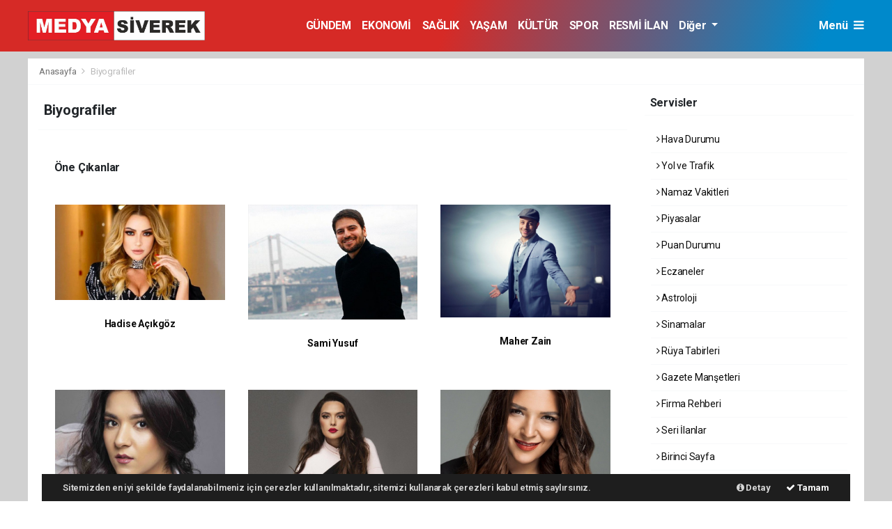

--- FILE ---
content_type: text/html; charset=UTF-8
request_url: https://www.medyasiverek.com/biyografiler
body_size: 10170
content:
<!doctype html>
<html lang="tr">
<head>
    <meta charset="UTF-8">

<meta name="viewport" content="width=device-width, initial-scale=1.0">
<meta http-equiv="X-UA-Compatible" content="ie=edge">
<meta http-equiv="x-dns-prefetch-control" content="on">


<link rel="preconnect" href="//cdn.webaksiyon.com" crossorigin>
<link rel="preconnect" href="https://fonts.googleapis.com">
<link rel="preconnect" href="https://www.googletagservices.com">


<link rel="dns-prefetch" href="//www.medyasiverek.com">
<link rel="dns-prefetch" href="//fonts.gstatic.com">
<link rel="dns-prefetch" href="//www.facebook.com">
<link rel="dns-prefetch" href="//connect.facebook.net">
<link rel="dns-prefetch" href="//platform.twitter.com">
<link rel="dns-prefetch" href="//cdn.onesignal.com">
<link rel="dns-prefetch" href="//www.google-analytics.com">
<link rel="dns-prefetch" href="//pagead2.googlesyndication.com">

<link rel="alternate" type="application/rss+xml" title='RSS Servisi' href="https://www.medyasiverek.com/rss.xml" />
<meta name="robots" content="max-image-preview:large">


<meta name="author" content="Project Manager and Developer Web Aksiyon">
<meta name="classification" content="article" />
<meta name="pt" content="article" />
<meta name="pst" content="article" />
<meta name="rating" content="General" />
<meta name="distribution" content="Global">
<meta name="language" content="Turkish">
<meta property="fb:admins" content="10153632723429251" />
<meta property="fb:app_id" content="751559225262232" />
<meta http-equiv="Content-Type" content="text/html; charset=UTF-8">
<meta http-equiv="Content-Language" content="tr">
<meta name="google-site-verification" content="o7J8eRYPcpKHMjdjaTb2_v8k0m3GWtf5AStpYI21tTY" />
<meta name="yandex-verification" content="0e3f932133fa5183" />
<meta name="msvalidate.01" content="EC35C86DAFAC32021EBB307413FBDD30" /><!-- Global site tag (gtag.js) - Google Analytics -->
<script async src="https://www.googletagmanager.com/gtag/js?id=G-MER7DRXW8X"></script>
<script>
  window.dataLayer = window.dataLayer || [];
  function gtag(){dataLayer.push(arguments);}
  gtag('js', new Date());

  gtag('config', 'G-MER7DRXW8X');
</script>
<!-- Yandex.Metrika counter --> <script type="text/javascript" >
   (function(m,e,t,r,i,k,a){m[i]=m[i]||function(){(m[i].a=m[i].a||[]).push(arguments)};
   m[i].l=1*new Date();k=e.createElement(t),a=e.getElementsByTagName(t)[0],k.async=1,k.src=r,a.parentNode.insertBefore(k,a)})
   (window, document, "script", "https://mc.yandex.ru/metrika/tag.js", "ym");

   ym(51940106, "init", {
        clickmap:true,
        trackLinks:true,
        accurateTrackBounce:true,
        webvisor:true
   });
</script>
<noscript><div><img src="https://mc.yandex.ru/watch/51940106" style="position:absolute; left:-9999px;" alt="" /></div></noscript>
<!-- /Yandex.Metrika counter -->

<script type="application/ld+json">
    {
        "@context": "http://schema.org",
        "@graph": [{
                "@type": "WebSite",
                "url": "https://www.medyasiverek.com/",
                "name": "medyasiverek.com",
                "description": "Siverek gündemine ait son dakika güncel haberler.",
                "image": {
                    "@type": "ImageObject",
                    "url": "https://www.medyasiverek.com/images/site/20210922204823-medyasiverek.jpg",
                    "width": 480,
                    "height": 60
                },
                "potentialAction": {
                    "@type": "SearchAction",
                    "target": "https://www.medyasiverek.com/ara?q={searchTerms}",
                    "query-input": "required name=searchTerms"
                }
            },
            {
                "@type": "NewsMediaOrganization",
                "name": "medyasiverek.com",
                "url": "https://www.medyasiverek.com/",
                "logo": {
                    "@type": "ImageObject",
                    "url": "https://www.medyasiverek.com/images/site/20210922204823-medyasiverek.jpg",
                    "width": 480,
                    "height": 60
                },
                "sameAs": [
                    "medyasiverek.com",
                                        "https://www.facebook.com/https://www.facebook.com/medyasiverek",
                                                            "https://twitter.com/https://twitter.com/medyasiverek",
                                                            "https://www.linkedin.com/company/https://www.linkedin.com/in/medya-siverek-420358118/"
                                    ],
                "contactPoint": [{
                    "@type": "ContactPoint",
                                        "telephone": "0537-263-0970",
                                        "contactType": "customer service",
                    "contactOption": "TollFree",
                    "areaServed": "TR"
                }],
                "description": "Siverek gündemine ait son dakika güncel haberler.",
                "slogan": "Siverek Haber, Siverek, Siverek medya, Siverek olay,",
                "email": "info@medyasiverek.com",
                                "telephone": "0537-263-0970",
                                "address": {
                    "@type": "PostalAddress",
                    "addressCountry": "TR",
                    "addressLocality": "İstanbul",
                    "addressRegion": "İstanbul",
                    "postalCode": "34718",
                    "streetAddress": "Cenab Şahabettin Sk. No:20"
                }
            }
        ]
    }
</script>

<link rel="icon" type="" href="https://www.medyasiverek.com/images/site/">
<link rel="apple-touch-icon" href="https://www.medyasiverek.com/images/site/" />
<link rel="apple-touch-icon" sizes="167x167" href="https://www.medyasiverek.com/images/site/" />
<link rel="apple-touch-icon" sizes="152x152" href="https://www.medyasiverek.com/images/site/" />
<link rel="apple-touch-icon" sizes="180x180" href="https://www.medyasiverek.com/images/site/" />
<meta name="msapplication-square70x70logo" content="https://www.medyasiverek.com/images/site/" />
<meta name="msapplication-square150x150logo" content="https://www.medyasiverek.com/images/site/" />
<meta name="msapplication-wide310x150logo" content="https://www.medyasiverek.com/images/site/" />
<meta name="msapplication-square310x310logo" content="https://www.medyasiverek.com/images/site/" />

<link href="//cdn.webaksiyon.com/rona/plugins/bootstrap/css/bootstrap.min.css" rel="stylesheet">
<link href="//cdn.webaksiyon.com/rona/plugins/fontawesome/css/font-awesome.css" rel="stylesheet">
<link href="//cdn.webaksiyon.com/rona/plugins/flaticon/css/flaticon.css" rel="stylesheet">
<link href="//cdn.webaksiyon.com/rona/plugins/bxslider/css/jquery.bxslider.css" rel="stylesheet">
<link href="//cdn.webaksiyon.com/rona/plugins/swiper/package/css/swiper.min.css" rel="stylesheet">

    <link href="//cdn.webaksiyon.com/rona/assets/css/style-tema2-10.3.css?v=10491" rel="stylesheet">


<link href="//cdn.webaksiyon.com/rona/plugins/weather-icons/css/weather-icons.min.css" rel="stylesheet">
<link href="//cdn.webaksiyon.com/rona/plugins/reactions/css/reaction.css" rel="stylesheet">
<link href="//cdn.webaksiyon.com/rona/plugins/magnific-popup/magnific-popup.css" rel="stylesheet">
<link href="https://www.medyasiverek.com/assets/css/dynamic.style.css?v=10494" rel="stylesheet">
<link href="//cdn.webaksiyon.com/rona/plugins/zuck/demo/style.css" rel="stylesheet">
<link href="//cdn.webaksiyon.com/rona/plugins/zuck/dist/zuck.css" rel="stylesheet">
<link href="//cdn.webaksiyon.com/rona/plugins/zuck/dist/skins/snapgram.css" rel="stylesheet">
<link href="//cdn.webaksiyon.com/rona/plugins/minicolor/css/jquery.minicolors.css" rel="stylesheet">
<link rel="stylesheet" href="//cdn.webaksiyon.com/rona/plugins/photoswipe/dist/photoswipe.css">
<link rel="stylesheet" href="//cdn.webaksiyon.com/rona/plugins/photoswipe/dist/default-skin/default-skin.css">
<script src="//cdn.webaksiyon.com/rona/plugins/photoswipe/dist/photoswipe.min.js" defer></script>
<script src="//cdn.webaksiyon.com/rona/plugins/photoswipe/dist/photoswipe-ui-default.min.js" defer></script>

<!-- Google Tag Manager -->
<script>(function(w,d,s,l,i){w[l]=w[l]||[];w[l].push({'gtm.start':
new Date().getTime(),event:'gtm.js'});var f=d.getElementsByTagName(s)[0],
j=d.createElement(s),dl=l!='dataLayer'?'&l='+l:'';j.async=true;j.src=
'https://www.googletagmanager.com/gtm.js?id='+i+dl;f.parentNode.insertBefore(j,f);
})(window,document,'script','dataLayer','GTM-NH9CCKQ');</script>
<!-- End Google Tag Manager -->

</head>
<body>

<header>
        <div class="container-fluid logo-bant" id="navbar">
        <div class="detail-container px-0 py-1">
            <div class="d-flex align-items-center">
                <div class="d-flex">
                    <a href="https://www.medyasiverek.com/"><img src="https://www.medyasiverek.com/images/site/20210922204823-medyasiverek.jpg"
                                                      alt="Siverek Haber, Siverek, Siverek medya, Siverek olay," height="42" title="Siverek Haber, Siverek, Siverek medya, Siverek olay,"></a>
                </div>
                <div class="d-flex flex-grow-1 justify-content-center">
                    <ul class="float-right kategori-listesi">
                                                        <li>
                                    <a href="https://www.medyasiverek.com/gundem-haberleri" class="text-capitalize" lang="tr">GÜNDEM</a>
                                </li>
                                                            <li>
                                    <a href="https://www.medyasiverek.com/ekonomi-haberleri" class="text-capitalize" lang="tr">EKONOMİ</a>
                                </li>
                                                            <li>
                                    <a href="https://www.medyasiverek.com/saglik-haberleri" class="text-capitalize" lang="tr">SAĞLIK</a>
                                </li>
                                                            <li>
                                    <a href="https://www.medyasiverek.com/yasam-haberleri" class="text-capitalize" lang="tr">YAŞAM</a>
                                </li>
                                                            <li>
                                    <a href="https://www.medyasiverek.com/kultur-haberleri" class="text-capitalize" lang="tr">KÜLTÜR</a>
                                </li>
                                                            <li>
                                    <a href="https://www.medyasiverek.com/spor-haberleri" class="text-capitalize" lang="tr">SPOR</a>
                                </li>
                                                            <li>
                                    <a href="https://www.medyasiverek.com/resmi_ilan-haberleri" class="text-capitalize" lang="tr">RESMİ İLAN</a>
                                </li>
                                                </ul>
                                            <ul>
                            <li class="dropdown">
                                <a href="javascript:;" class="diger-kategori dropdown-toggle">
                                    Diğer
                                </a>
                                <div class="diger-menu">
                                    <ul>
                                                                                        <li>
                                                    <a href="https://www.medyasiverek.com/siyaset-haberleri" class="text-capitalize"
                                                       lang="tr">SİYASET</a></li>
                                                                                            <li>
                                                    <a href="https://www.medyasiverek.com/egitim-haberleri" class="text-capitalize"
                                                       lang="tr">EĞİTİM</a></li>
                                                                                            <li>
                                                    <a href="https://www.medyasiverek.com/teknoloji-haberleri" class="text-capitalize"
                                                       lang="tr">TEKNOLOJİ</a></li>
                                                                                            <li>
                                                    <a href="https://www.medyasiverek.com/dunya-haberleri" class="text-capitalize"
                                                       lang="tr">DÜNYA</a></li>
                                                                                            <li>
                                                    <a href="https://www.medyasiverek.com/asayis-haberleri" class="text-capitalize"
                                                       lang="tr">ASAYİŞ</a></li>
                                                                                            <li>
                                                    <a href="https://www.medyasiverek.com/bilim-haberleri" class="text-capitalize"
                                                       lang="tr">BİLİM</a></li>
                                                                                            <li>
                                                    <a href="https://www.medyasiverek.com/sanat-haberleri" class="text-capitalize"
                                                       lang="tr">SANAT</a></li>
                                                                                            <li>
                                                    <a href="https://www.medyasiverek.com/cocuk-haberleri" class="text-capitalize"
                                                       lang="tr">ÇOCUK</a></li>
                                                                                            <li>
                                                    <a href="https://www.medyasiverek.com/turizm-haberleri" class="text-capitalize"
                                                       lang="tr">TURİZM</a></li>
                                                                                            <li>
                                                    <a href="https://www.medyasiverek.com/diger-haberleri" class="text-capitalize"
                                                       lang="tr">DİĞER</a></li>
                                                                                </ul>
                                </div>
                            </li>
                        </ul>
                    
                    <form action="https://www.medyasiverek.com/ara" method="get" class="header-arama mt-2">
                                                <input type="text" class="form-control text-center" name="q"
                               placeholder="Aranacak kelimeyi yazarak enter tuşuna basınız.">
                        <a href="javascript:;" class="header-menu-arama"><i class="fa fa-close"></i></a>
                    </form>
                </div>
                <div class="d-flex justify-content-end">
                                            <div class="header-menu-buton font-weight-bold pl-3">
                            Menü <i class="fa fa-bars"></i>
                        </div>
                                    </div>
            </div>
        </div>
        <div class="container-fluid header-menu">
            <div class="detail-container">
                                <div class="row">
                    <div class="col p-0">
                        <div class="row">
                            <div class="menuler p-4 mx-23">
                                                                    <div class="row mb-4">
                                        <div class="col text-muted">Bugün 18.01.2026,</div>
                                    </div>
                                                                <div class="row">
                                    <ul>
                                        <li>
                                            <a href="https://www.medyasiverek.com/uye"><i
                                                        class="fa fa-user"></i> Üye İşlemi</a>
                                        </li>
                                                                                    <li class="yanson"><a href="https://www.medyasiverek.com/canli-tv" class="canli"><i
                                                            class="fa fa-play"></i> Canlı Yayın</a></li>
                                                                                                                            <li><a href="https://www.medyasiverek.com/fotograf"><i
                                                            class="fa fa-camera"></i> Foto Galeri</a></li>
                                                                                                                            <li><a href="https://www.medyasiverek.com/video"><i class="fa fa-video-camera"></i>
                                                    Video
                                                    Galeri</a></li>
                                                                                                                            <li><a href="https://www.medyasiverek.com/yazarlar"><i
                                                            class="fa fa-pencil"></i> Yazarlar</a></li>
                                                                                                                            <li><a href="https://www.medyasiverek.com/roportajlar"><i
                                                            class="fa fa-microphone"></i> Röportajlar</a></li>
                                                                                                                            <li><a href="https://www.medyasiverek.com/secim-sonuclari"><i
                                                            class="fa fa-area-chart"></i> Seçim Özel</a></li>
                                                                                <li><a href="https://www.medyasiverek.com/sanliurfa-haber"><i
                                                        class="fa fa-street-view"></i> Yerel Haber</a></li>
                                        <li><a href="https://www.medyasiverek.com/iletisim"><i
                                                        class="fa fa-phone"></i> Bize Ulaşın</a></li>
                                        <li class="mt-4"><a href="https://www.medyasiverek.com/arsiv"><i
                                                        class="fa fa-folder-open"></i> Arşivler</a></li>
                                        <li><a class="header-menu-arama" target="_blank"><i class="fa fa-search"></i>
                                                Sitede Ara</a></li>
                                    </ul>
                                </div>
                            </div>
                            <div class="col m-2 px-4 py-1 sag-menuler border-dark border-left">
                                <div class="row align-items-center">
                                    <div class="col-12 p-3 mx-5 mb-3">
                                        <div class="row">
                                                                                            <div class="col">
                                                    <div class="baslik">SERVİSLER</div>
                                                    <ul>
                                                        <li><a href="https://www.medyasiverek.com/hava-durumu">Hava Durumu</a>
                                                        </li>
                                                        <li><a href="https://www.medyasiverek.com/yol-trafik">Yol ve Trafik</a>
                                                        </li>
                                                        <li><a href="https://www.medyasiverek.com/namaz-vakitleri">Namaz
                                                                Vakitleri</a>
                                                        </li>
                                                        <li><a href="https://www.medyasiverek.com/piyasalar">Piyasalar</a></li>
                                                        <li><a href="https://www.medyasiverek.com/puan-durumu">Puan Durumu</a>
                                                        </li>
                                                        <li><a href="https://www.medyasiverek.com/eczaneler">Nöbetçi Eczaneler</a>
                                                        </li>
                                                        <li><a href="https://www.medyasiverek.com/astroloji">Astroloji</a></li>
                                                        <li><a href="https://www.medyasiverek.com/sinemalar">Sinemalar</a></li>
                                                        <li><a href="https://www.medyasiverek.com/ruya-tabirleri">Rüya
                                                                Tabirleri</a>
                                                        </li>
                                                        <li><a href="https://www.medyasiverek.com/gazete-mansetleri">Gazete
                                                                Manşetleri</a>
                                                        </li>
                                                        <li><a href="https://www.medyasiverek.com/tarihte-bugun">Tarihte Bugün</a>
                                                        </li>
                                                        <li><a href="https://www.medyasiverek.com/gunun-sozu">Günün Sözü</a></li>
                                                    </ul>
                                                </div>
                                                                                        <div class="col">
                                                                                                    <div class="baslik">SAYFALAR</div>
                                                    <ul>
                                                        <li><a href="https://www.medyasiverek.com/sehir-rehberi">Firma Rehberi</a>
                                                        </li>
                                                        <li><a href="https://www.medyasiverek.com/seri-ilan">Seri İlanlar</a></li>
                                                                                                                <li><a href="https://www.medyasiverek.com/anketler">Anketler</a>
                                                                                                                    <li>
                                                            <a href="https://www.medyasiverek.com/birinci-sayfa">Birinci Sayfa</a>
                                                        <li><a href="https://www.medyasiverek.com/vefat-edenler">Vefat Edenler</a>
                                                        </li>
                                                        <li><a href="https://www.medyasiverek.com/biyografiler">Biyografiler</a>
                                                        </li>
                                                                                                                    <li><a href="https://www.medyasiverek.com/resmi-ilanlar">Resmi
                                                                    İlanlar</a>
                                                            </li>
                                                                                                            </ul>
                                                    <div class="m-3"></div>
                                                                                                <div class="baslik">HIZLI İŞLEM</div>
                                                <ul>
                                                    <li><a href="https://www.medyasiverek.com/haber-gonder">Haber Gönder</a></li>
                                                    <li><a target="_blank"
                                                           href="https://api.whatsapp.com/send?phone=+905372630970&text=Haber ihbar edeceğim.">Whatsapp
                                                            İhbar</a></li>
                                                                                                        <li><a href="https://www.medyasiverek.com/reklam-ver">Reklam Ver</a></li>
                                                                                                    </ul>
                                            </div>
                                            <div class="col">
                                                <div class="baslik">KURUMSAL</div>
                                                <ul>
                                                                                                        <li><a href="https://www.medyasiverek.com/iletisim">Bize Ulaşın</a></li>
                                                </ul>
                                                <div class="m-3"></div>
                                                <div class="baslik">WEB MASTER</div>
                                                <ul>
                                                    <li><a href="https://www.medyasiverek.com/rss" target="_blank">Rss Feed</a>
                                                    </li>
                                                    <li><a href="https://www.medyasiverek.com/sitene-ekle" target="_blank">Sitene
                                                            Ekle</a></li>
                                                    <li><a href="https://www.medyasiverek.com/sitemap.xml" target="_blank">Site
                                                            Haritası</a></li>
                                                </ul>
                                            </div>
                                        </div>
                                    </div>
                                    <div class="col-12 pt-4 border-dark border-top ">
                                        <div class="row">
                                            <div class="col-4 text-white font-italic">Mobil uygulamalarımızı
                                                indirebilirsiniz.
                                            </div>
                                            <div class="col-8 text-right">
                                                                                                    <a href="http://play.google.com" target="_blank"><img
                                                                src="https://www.medyasiverek.com/images/site/android.png"
                                                                height="32" alt="
                                                            Android Uygulama"></a>
                                                                                                                                                                                                    <a href="http://developer.ios.com" target="_blank"><img
                                                                src="https://www.medyasiverek.com/images/site/ios.png" height="32"
                                                                alt="İOS Uygulama"></a>
                                                                                            </div>
                                        </div>
                                    </div>
                                </div>
                            </div>
                        </div>
                    </div>
                </div>
                            </div>
        </div>
    </div>
            <div class="container-fluid header-menu-bg"></div>
            </header>
<section class="biyografiler">

    <div class="detail-container">
        <div class="row border-bottom border-light">
            <div class="col px-3 py-2 harita">
                <span>
                    <a href="https://www.medyasiverek.com/">Anasayfa </a> <i class="fa fa-angle-right"></i>

                     <a>Biyografiler</a>

                </span>

            </div>
        </div>
    </div>
        <div class="detail-container bg-white">


        <div class="row b-row py-3">

            <div class="col-l">


                <div class="row my-2">
                    <div class="col border-bottom border-light pb-2 mb-4">

                        <h5 class="font-weight-bold">Biyografiler</h5>
                    </div>
                </div>
                                                <div class="row mx-0">
                    <div class="col my-2 py-1">
                        <h6 class="font-weight-bold">Öne Çıkanlar</h6>
                    </div>
                </div>
                <div class="row mx-0 mb-4">
                    <div class="col-12 text-center">

                        <div class="row">

                                                            <div class="col-4 pb-2">
                                    <div class="card border-light">
                                        <div class="row">
                                            <div class="col-12 p-4">
                                                <img class="lazy-load w-100" itemprop="image" alt="Hadise A&ccedil;ıkg&ouml;z" width="" height="" data-src="https://www.medyasiverek.com/images/biyografi/20200903143734-5d95ca7f5542811730ce4b92.jpg" alt="Hadise Açıkgöz">
                                             </div>
                                            <div class="col-12 pb-4 baslik"><a
                                                        href="https://www.medyasiverek.com/biyografiler/hadise-acikgoz-hakkinda-detayli-bilgi-54">Hadise Açıkgöz</a>
                                            </div>
                                        </div>

                                    </div>
                                </div>
                                                            <div class="col-4 pb-2">
                                    <div class="card border-light">
                                        <div class="row">
                                            <div class="col-12 p-4">
                                                <img class="lazy-load w-100" itemprop="image" alt="Sami Yusuf" width="" height="" data-src="https://www.medyasiverek.com/images/biyografi/20200903144800-thumbs_b_c_933b4bd67916bcedea84d699eda7ef78.jpg" alt="Sami Yusuf">
                                             </div>
                                            <div class="col-12 pb-4 baslik"><a
                                                        href="https://www.medyasiverek.com/biyografiler/sami-yusuf-hakkinda-detayli-bilgi-60">Sami Yusuf</a>
                                            </div>
                                        </div>

                                    </div>
                                </div>
                                                            <div class="col-4 pb-2">
                                    <div class="card border-light">
                                        <div class="row">
                                            <div class="col-12 p-4">
                                                <img class="lazy-load w-100" itemprop="image" alt="Maher Zain" width="" height="" data-src="https://www.medyasiverek.com/images/biyografi/20200903145215-maher-zain.jpg" alt="Maher Zain">
                                             </div>
                                            <div class="col-12 pb-4 baslik"><a
                                                        href="https://www.medyasiverek.com/biyografiler/maher-zain-hakkinda-detayli-bilgi-61">Maher Zain</a>
                                            </div>
                                        </div>

                                    </div>
                                </div>
                                                            <div class="col-4 pb-2">
                                    <div class="card border-light">
                                        <div class="row">
                                            <div class="col-12 p-4">
                                                <img class="lazy-load w-100" itemprop="image" alt="Şura İskenderli" width="" height="" data-src="https://www.medyasiverek.com/images/biyografi/20200903144624-unnamed.jpg" alt="Şura İskenderli">
                                             </div>
                                            <div class="col-12 pb-4 baslik"><a
                                                        href="https://www.medyasiverek.com/biyografiler/sura-iskenderli-hakkinda-detayli-bilgi-59">Şura İskenderli</a>
                                            </div>
                                        </div>

                                    </div>
                                </div>
                                                            <div class="col-4 pb-2">
                                    <div class="card border-light">
                                        <div class="row">
                                            <div class="col-12 p-4">
                                                <img class="lazy-load w-100" itemprop="image" alt="Demet Akalın" width="" height="" data-src="https://www.medyasiverek.com/images/biyografi/20200903143947-demetakalin-depophotos_16_9_1582889749.jpg" alt="Demet Akalın">
                                             </div>
                                            <div class="col-12 pb-4 baslik"><a
                                                        href="https://www.medyasiverek.com/biyografiler/demet-akalin-hakkinda-detayli-bilgi-55">Demet Akalın</a>
                                            </div>
                                        </div>

                                    </div>
                                </div>
                                                            <div class="col-4 pb-2">
                                    <div class="card border-light">
                                        <div class="row">
                                            <div class="col-12 p-4">
                                                <img class="lazy-load w-100" itemprop="image" alt="Tuğ&ccedil;e Kandemir" width="" height="" data-src="https://www.medyasiverek.com/images/biyografi/20200903144405-tugce-kandemir-hataya-geliyor-2.jpg" alt="Tuğçe Kandemir">
                                             </div>
                                            <div class="col-12 pb-4 baslik"><a
                                                        href="https://www.medyasiverek.com/biyografiler/tugce-kandemir-hakkinda-detayli-bilgi-58">Tuğçe Kandemir</a>
                                            </div>
                                        </div>

                                    </div>
                                </div>
                            

                        </div>
                    </div>
                </div>
                                                <div class="row mx-0 mt-4">
                    <div class="col my-2 py-1">
                        <h6 class="font-weight-bold">Son Eklenenler</h6>
                    </div>
                </div>
                <div class="row mx-0">
                    <div class="col-12 text-center">

                        <div class="row">
                                                            <div class="col-4 pb-2">
                                    <div class="card border-light">
                                        <div class="row">
                                            <div class="col-12 p-4"> <img class="lazy-load w-100" itemprop="image" alt="Hadise A&ccedil;ıkg&ouml;z" width="" height="" data-src="https://www.medyasiverek.com/images/biyografi/20200903143734-5d95ca7f5542811730ce4b92.jpg" alt="Hadise Açıkgöz"></div>
                                            <div class="col-12 pb-4 baslik"><a
                                                        href="https://www.medyasiverek.com/biyografiler/hadise-acikgoz-hakkinda-detayli-bilgi-54">Hadise Açıkgöz</a>
                                            </div>
                                        </div>

                                    </div>
                                </div>
                                                            <div class="col-4 pb-2">
                                    <div class="card border-light">
                                        <div class="row">
                                            <div class="col-12 p-4"> <img class="lazy-load w-100" itemprop="image" alt="Demet Akalın" width="" height="" data-src="https://www.medyasiverek.com/images/biyografi/20200903143947-demetakalin-depophotos_16_9_1582889749.jpg" alt="Demet Akalın"></div>
                                            <div class="col-12 pb-4 baslik"><a
                                                        href="https://www.medyasiverek.com/biyografiler/demet-akalin-hakkinda-detayli-bilgi-55">Demet Akalın</a>
                                            </div>
                                        </div>

                                    </div>
                                </div>
                                                            <div class="col-4 pb-2">
                                    <div class="card border-light">
                                        <div class="row">
                                            <div class="col-12 p-4"> <img class="lazy-load w-100" itemprop="image" alt="Sibel Can" width="" height="" data-src="https://www.medyasiverek.com/images/biyografi/20200903144111-1200x627-sibel-can-ve-hakan-uralin-kizini-gorenler-soke-oldu-melisa-ural-annesinin-aynisi-1584111605546.jpg" alt="Sibel Can"></div>
                                            <div class="col-12 pb-4 baslik"><a
                                                        href="https://www.medyasiverek.com/biyografiler/sibel-can-hakkinda-detayli-bilgi-56">Sibel Can</a>
                                            </div>
                                        </div>

                                    </div>
                                </div>
                                                            <div class="col-4 pb-2">
                                    <div class="card border-light">
                                        <div class="row">
                                            <div class="col-12 p-4"> <img class="lazy-load w-100" itemprop="image" alt="Murat Boz" width="" height="" data-src="https://www.medyasiverek.com/images/biyografi/20200903144227-5e141da567b0a923443c956f.jpg" alt="Murat Boz"></div>
                                            <div class="col-12 pb-4 baslik"><a
                                                        href="https://www.medyasiverek.com/biyografiler/murat-boz-hakkinda-detayli-bilgi-57">Murat Boz</a>
                                            </div>
                                        </div>

                                    </div>
                                </div>
                                                            <div class="col-4 pb-2">
                                    <div class="card border-light">
                                        <div class="row">
                                            <div class="col-12 p-4"> <img class="lazy-load w-100" itemprop="image" alt="Tuğ&ccedil;e Kandemir" width="" height="" data-src="https://www.medyasiverek.com/images/biyografi/20200903144405-tugce-kandemir-hataya-geliyor-2.jpg" alt="Tuğçe Kandemir"></div>
                                            <div class="col-12 pb-4 baslik"><a
                                                        href="https://www.medyasiverek.com/biyografiler/tugce-kandemir-hakkinda-detayli-bilgi-58">Tuğçe Kandemir</a>
                                            </div>
                                        </div>

                                    </div>
                                </div>
                                                            <div class="col-4 pb-2">
                                    <div class="card border-light">
                                        <div class="row">
                                            <div class="col-12 p-4"> <img class="lazy-load w-100" itemprop="image" alt="Şura İskenderli" width="" height="" data-src="https://www.medyasiverek.com/images/biyografi/20200903144624-unnamed.jpg" alt="Şura İskenderli"></div>
                                            <div class="col-12 pb-4 baslik"><a
                                                        href="https://www.medyasiverek.com/biyografiler/sura-iskenderli-hakkinda-detayli-bilgi-59">Şura İskenderli</a>
                                            </div>
                                        </div>

                                    </div>
                                </div>
                                                            <div class="col-4 pb-2">
                                    <div class="card border-light">
                                        <div class="row">
                                            <div class="col-12 p-4"> <img class="lazy-load w-100" itemprop="image" alt="Sami Yusuf" width="" height="" data-src="https://www.medyasiverek.com/images/biyografi/20200903144800-thumbs_b_c_933b4bd67916bcedea84d699eda7ef78.jpg" alt="Sami Yusuf"></div>
                                            <div class="col-12 pb-4 baslik"><a
                                                        href="https://www.medyasiverek.com/biyografiler/sami-yusuf-hakkinda-detayli-bilgi-60">Sami Yusuf</a>
                                            </div>
                                        </div>

                                    </div>
                                </div>
                                                            <div class="col-4 pb-2">
                                    <div class="card border-light">
                                        <div class="row">
                                            <div class="col-12 p-4"> <img class="lazy-load w-100" itemprop="image" alt="Maher Zain" width="" height="" data-src="https://www.medyasiverek.com/images/biyografi/20200903145215-maher-zain.jpg" alt="Maher Zain"></div>
                                            <div class="col-12 pb-4 baslik"><a
                                                        href="https://www.medyasiverek.com/biyografiler/maher-zain-hakkinda-detayli-bilgi-61">Maher Zain</a>
                                            </div>
                                        </div>

                                    </div>
                                </div>
                            

                        </div>
                    </div>
                </div>
                
            </div>

            <div class="col-r ">

                
                <div class="row mx-0">
      <div class="col">
          <div class="row mb-2">
              <div class="col border-bottom border-light mb-2">
                  <h6 class="font-weight-bold">Servisler</h6>
              </div>
          </div>
          <div class="row kategoriler">
              <div class="col px-4">
                  <div class="row py-2 border-light border-bottom">
                      <div class="col">
                          <a href="https://www.medyasiverek.com/hava-durumu"><i
                                      class="fa fa-angle-right"></i> Hava Durumu</a>
                      </div>
                  </div>
                  <div class="row py-2 border-light border-bottom">
                      <div class="col">
                          <a href="https://www.medyasiverek.com/yol-trafik"><i
                                      class="fa fa-angle-right"></i> Yol ve Trafik</a>
                      </div>
                  </div>
                  <div class="row py-2 border-light border-bottom">
                      <div class="col">
                          <a href="https://www.medyasiverek.com/namaz-vakitleri"><i
                                      class="fa fa-angle-right"></i> Namaz Vakitleri</a>
                      </div>
                  </div>
                  <div class="row py-2 border-light border-bottom">
                      <div class="col">
                          <a href="https://www.medyasiverek.com/piyasalar"><i
                                      class="fa fa-angle-right"></i> Piyasalar</a>
                      </div>
                  </div>
                  <div class="row py-2 border-light border-bottom">
                      <div class="col">
                          <a href="https://www.medyasiverek.com/puan-durumu"><i
                                      class="fa fa-angle-right"></i> Puan Durumu</a>
                      </div>
                  </div>
                  <div class="row py-2 border-light border-bottom">
                      <div class="col">
                          <a href="https://www.medyasiverek.com/eczaneler"><i
                                      class="fa fa-angle-right"></i> Eczaneler</a>
                      </div>
                  </div>
                  <div class="row py-2 border-light border-bottom">
                      <div class="col">
                          <a href="https://www.medyasiverek.com/astroloji"><i
                                      class="fa fa-angle-right"></i> Astroloji</a>
                      </div>
                  </div>
                  <div class="row py-2 border-light border-bottom">
                      <div class="col">
                          <a href="https://www.medyasiverek.com/sinemalar"><i
                                      class="fa fa-angle-right"></i> Sinamalar</a>
                      </div>
                  </div>
                  <div class="row py-2 border-light border-bottom">
                      <div class="col">
                          <a href="https://www.medyasiverek.com/ruya-tabirleri"><i
                                      class="fa fa-angle-right"></i> Rüya Tabirleri</a>
                      </div>
                  </div>
                  <div class="row py-2 border-light border-bottom">
                      <div class="col">
                          <a href="https://www.medyasiverek.com/gazete-mansetleri"><i
                                      class="fa fa-angle-right"></i> Gazete Manşetleri</a>
                      </div>
                  </div>
                  <div class="row py-2 border-light border-bottom">
                      <div class="col">
                          <a href="https://www.medyasiverek.com/sehir-rehberi"><i
                                      class="fa fa-angle-right"></i> Firma Rehberi</a>
                      </div>
                  </div>
                  <div class="row py-2 border-light border-bottom">
                      <div class="col">
                          <a href="https://www.medyasiverek.com/seri-ilan"><i
                                      class="fa fa-angle-right"></i> Seri İlanlar</a>
                      </div>
                  </div>
                  <div class="row py-2 border-light border-bottom">
                      <div class="col">
                          <a href="https://www.medyasiverek.com/birinci-sayfa"><i
                                      class="fa fa-angle-right"></i> Birinci Sayfa</a>
                      </div>
                  </div>
                  <div class="row py-2 border-light border-bottom">
                      <div class="col">
                          <a href="https://www.medyasiverek.com/vefat-edenler"><i
                                      class="fa fa-angle-right"></i> Vefat Edenler</a>
                      </div>
                  </div>
                  <div class="row py-2 border-light border-bottom">
                      <div class="col">
                          <a href="https://www.medyasiverek.com/biyografiler"><i
                                      class="fa fa-angle-right"></i> Biyografiler</a>
                      </div>
                  </div>
                  <div class="row py-2 border-light border-bottom">
                      <div class="col">
                          <a href="https://www.medyasiverek.com/tarihte-bugun"><i
                                      class="fa fa-angle-right"></i> Tarihte Bugün</a>
                      </div>
                  </div>
                  <div class="row py-2 border-light border-bottom">
                      <div class="col">
                          <a href="https://www.medyasiverek.com/gunun-sozu"><i
                                      class="fa fa-angle-right"></i> Günün Sözü</a>
                      </div>
                  </div>
              </div>
          </div>
      </div>
  </div>
                
            </div>


        </div>


    </div>
    
</section>


        <section class="cerez fixed-bottom">

            <div class="container-fluid">
                <div class="container">
                    <div class="row b-row align-items-center">
                        <div class="col-auto p-0">
                            Sitemizden en iyi şekilde faydalanabilmeniz için çerezler kullanılmaktadır, sitemizi
                            kullanarak
                            çerezleri kabul etmiş saylırsınız.


                        </div>
                        <div class="col text-right p-0">
                            <a href="https://www.medyasiverek.com/cerez-politikasi"><i class="fa fa-info-circle"></i> Detay</a>
                            <a href="javascript:;" class="cerez-buton text-white"><i class="fa fa-check"></i> Tamam</a>

                        </div>
                    </div>
                </div>
            </div>
        </section>
        <footer>
        <div class="detail-container">
        <div class="row">
            <div class="col-12 px-0 pt-5 mt-5 pb-5">
                <div class="row linkler">
                    <div class="col">
                                                <div class="row m-1 pb-5 ">
                            <div class="col"><a href="https://www.medyasiverek.com/">
                                                                        <img src="https://www.medyasiverek.com/images/site/20210922204823-medyasiverek.jpg"
                                         alt="Siverek Haber, Siverek, Siverek medya, Siverek olay," height="38"
                                         title="Siverek Haber, Siverek, Siverek medya, Siverek olay,"></a></div>
                            <div class="col text-right versiyon">
                                <small>Pro-0.031</small>
                            </div>
                        </div>
                        <div class="row m-1 border-dark  sosyalmedya justify-content-center">
                            <div class="col p-0 text-center">
                                <ul>
                                    <li><a target="_blank" title="Facebook Sayfası"
                                           href="https://www.facebook.com/medyasiverek"><i class="fa fa-facebook"></i></a>
                                    </li>
                                    <li><a target="_blank" title="Twitter Sayfası"
                                           href="https://twitter.com/medyasiverek"><i
                                                    class="fa fa-twitter"></i></a></li>
                                    <li><a target="_blank" title="İnstagram Sayfası"
                                           href="https://www.instagram.com/medyasiverek"><i
                                                    class="fa fa-instagram"></i></a></li>
                                    <li><a target="_blank" title="Youtube Sayfası"
                                           href="www.youtube.com/c/MedyaSiverek"><i class="fa fa-youtube"></i></a>
                                    </li>
                                    <li><a target="_blank" title="Linkedin Sayfası"
                                           href="https://www.linkedin.com/in/medya-siverek-420358118"><i class="fa fa-linkedin"></i></a>
                                    </li>
                                    <li><a target="_blank" title="Rss" href="https://www.medyasiverek.com/rss"><i
                                                    class="fa fa-rss"></i></a></li>
                                    <li><a target="_blank" title="Site Haritası"
                                           href="https://www.medyasiverek.com/sitemap.xml"><i class="fa fa-map"></i></a></li>
                                    <li><a target="_blank" title="Sitene Ekle" href="https://www.medyasiverek.com/sitene-ekle"><i
                                                    class="fa fa-plus"></i></a></li>
                                </ul>
                            </div>
                        </div>
                        <div class="row m-1 pt-1" >
                            <div class="col mt-2 submenu">
                                <div class="row">
                                    <ul class="pr-5 mr-4">
                                        <li><a href="https://www.medyasiverek.com/hakkimizda">Hakkımızda</a></li>
                                        <li><a href="https://www.medyasiverek.com/yayin-ilkeleri">Yayın İlkeleri</a></li>
                                        <li><a href="https://www.medyasiverek.com/veri-politikasi">Veri Politikası</a></li>
                                    </ul>
                                    <ul>
                                        <li><a href="https://www.medyasiverek.com/kullanim-sartlari">Kullanım Şartları</a></li>
                                        <li><a target="_blank"
                                               href="https://api.whatsapp.com/send?phone=+905372630970&text=Haber ihbar edeceğim.">Whatsapp
                                                İhbar</a></li>
                                        <li><a href="https://www.medyasiverek.com/haber-gonder">Haber Gönder</a></li>
                                    </ul>
                                </div>
                            </div>
                        </div>
                                            </div>
                    <div class="col-2 menuler">
                                                <div class="row mx-1">
                            <div class="py-2 px-2 col-12 ">
                                <a title="Foto Galeri" href="https://www.medyasiverek.com/fotograf"><i
                                            class="fa fa-photo"></i> Foto Galeri</a></div>
                            <div class="py-2 px-2 col-12 ">
                                <a title="Video Galeri" href="https://www.medyasiverek.com/video"><i
                                            class="fa fa-video-camera"></i> Video Galeri</a></div>
                            <div class="py-2 px-2 col-12 ">
                                <a title="Yazarlar" href="https://www.medyasiverek.com/yazarlar"><i
                                            class="fa fa-pencil"></i> Yazarlar</a></div>
                            <div class="py-2 px-2 col-12 ">
                                <a title="Arşivler" href="https://www.medyasiverek.com/arsiv"><i
                                            class="fa fa-folder-open"></i> Arşivler</a></div>
                            <div class="py-2 px-2 col-12 ">
                                <a title="Künyemiz" href="https://www.medyasiverek.com/kunyemiz"><i
                                            class="fa fa-users"></i> Künyemiz</a></div>
                            <div class="py-2 px-2 col-12">
                                <a title="Bize Ulaşın" href="https://www.medyasiverek.com/iletisim"><i class="fa fa-phone"></i>
                                    Bize Ulaşın</a></div>
                        </div>
                                            </div>
                    <div class="col-6 m-1 orta">
                                                <div class="row">
                            <div class="col">
                                <div class="row ">
                                    <div class="col baslik">KATEGORİLER</div>
                                </div>
                                <ul>
                                                                                <li>
                                                <a href="https://www.medyasiverek.com/gundem-haberleri" lang="tr">GÜNDEM</a>
                                            </li>
                                                                                    <li>
                                                <a href="https://www.medyasiverek.com/ekonomi-haberleri" lang="tr">EKONOMİ</a>
                                            </li>
                                                                                    <li>
                                                <a href="https://www.medyasiverek.com/saglik-haberleri" lang="tr">SAĞLIK</a>
                                            </li>
                                                                                    <li>
                                                <a href="https://www.medyasiverek.com/yasam-haberleri" lang="tr">YAŞAM</a>
                                            </li>
                                                                                    <li>
                                                <a href="https://www.medyasiverek.com/kultur-haberleri" lang="tr">KÜLTÜR</a>
                                            </li>
                                                                                    <li>
                                                <a href="https://www.medyasiverek.com/spor-haberleri" lang="tr">SPOR</a>
                                            </li>
                                                                                    <li>
                                                <a href="https://www.medyasiverek.com/resmi_ilan-haberleri" lang="tr">RESMİ İLAN</a>
                                            </li>
                                                                        </ul>
                            </div>
                                                            <div class="col">
                                    <div class="row">
                                        <div class="col baslik">SERVİSLER</div>
                                    </div>
                                    <ul>
                                        <li><a href="https://www.medyasiverek.com/hava-durumu" title="Hava Durumu">Hava Durumu</a>
                                        </li>
                                        <li><a href="https://www.medyasiverek.com/yol-trafik" title="Yol ve Trafik">Yol ve
                                                Trafik</a>
                                        </li>
                                        <li><a href="https://www.medyasiverek.com/namaz-vakitleri" title="Namaz Vakitleri">Namaz
                                                Vakitleri</a></li>
                                        <li><a href="https://www.medyasiverek.com/eczaneler"
                                               title="Nöbetçi Eczaneler">Eczaneler</a>
                                        </li>
                                        <li><a href="https://www.medyasiverek.com/puan-durumu" title="Lig Fikstürü">Lig
                                                Fikstürü</a>
                                        </li>
                                        <li><a href="https://www.medyasiverek.com/tarihte-bugun" title="Tarihte Bugün">Tarihte
                                                Bugün</a></li>
                                        <li><a href="https://www.medyasiverek.com/sinemalar" title="Sinemalar">Sinemalar</a></li>
                                        <li><a href="https://www.medyasiverek.com/seri-ilan" title="Seri İlanlar">Seri İlanlar</a>
                                        </li>
                                        <li><a href="https://www.medyasiverek.com/sehir-rehberi" title="Firma Rehberi">Şehir
                                                Rehberi</a></li>
                                        <li><a href="https://www.medyasiverek.com/gazete-mansetleri" title="Gazete Manşetleri">Gazete
                                                Manşetleri</a></li>
                                    </ul>
                                </div>
                                                        <div class="col">
                                <div class="row">
                                    <div class="col baslik">DİĞER</div>
                                </div>
                                <ul>
                                    <li><a href="https://www.medyasiverek.com/ara" title="Sitede Ara">Sitede Ara</a></li>
                                                                            <li><a href="https://www.medyasiverek.com/anketler" title="Anketler">Anketler</a></li>
                                        <li><a href="https://www.medyasiverek.com/biyografiler"
                                               title="Biyografiler">Biyografiler</a>
                                        </li>
                                        <li><a href="https://www.medyasiverek.com/ruya-tabirleri" title="Rüya Tabirleri">Rüya
                                                Tabirleri</a></li>
                                        <li><a href="https://www.medyasiverek.com/astroloji" title="Astroloji">Astroloji</a></li>
                                                                    </ul>
                            </div>
                        </div>
                                            </div>
                </div>
            </div>
        </div>
    </div>
    <div class="container-fluid altbant">
        <div class="row">
            <div class="col p-0">
                <div class="detail-container">
                    <div class="row my-3 align-items-center">
                        <div class="col p-0">
                            <span>Medyasiverek.com Tüm hakları saklı tutulmaktadır. Copyright 2026                                ©</span>
                                                        <span><a href="https://www.webaksiyon.com" title="haber yazılımı" target="_blank">haber yazılımı</a></span>
                            <span><a href="https://www.webaksiyon.com" title="haber paketi"
                                     target="_blank">haber paketi</a></span>
                            <span><a href="https://www.webaksiyon.com" title="haber scripti"
                                     target="_blank">haber scripti</a></span>
                                     <span><a href="https://habersistemleri.com" title="haber yazılım" target="_blank">haber yazılım</a></span>
                                     <span><a href="https://habersistemleri.com" title="haber script" target="_blank">haber script</a></span>
                                                    </div>
                        <div class="col-auto webaksiyon">
                                                            <span class="mr-1">Haber Yazılımı:</span> <a href="https://www.webaksiyon.com"
                                                                             target="_blank">Web Aksiyon ®</a>
                                                    </div>
                    </div>
                </div>
            </div>
        </div>
                    <a href="javascript:;">
                <div class="row yukari align-items-center">
                    <div class="col">
                        <i class="fa fa-angle-up"></i>
                    </div>
                </div>
            </a>
            </div>
        <div class="modal fade" id="rengelleme" tabindex="-1" role="dialog" aria-labelledby="exampleModalCenterTitle"
         aria-hidden="true">
        <div class="modal-dialog modal-dialog-centered" role="document">
            <div class="modal-content">
                <div class="modal-header">
                    <img src="https://www.medyasiverek.com/images/site/20210922204823-medyasiverek.jpg"
                         alt="Siverek Haber, Siverek, Siverek medya, Siverek olay," height="35" title="Siverek Haber, Siverek, Siverek medya, Siverek olay,">
                    <button type="button" class="close" data-dismiss="modal" aria-label="Close">
                        <span aria-hidden="true">&times;</span>
                    </button>
                </div>
                <div class="modal-body text-dark">
                    <h6 class="my-2 p-0"><strong>Reklam engelleme uygulamanız açık.</strong></h6>
                    <p class="mb-2 p-0">Bizlere destek vermek için uygulamayı kapatabilir yada ayarlardan medyasiverek.com adresini beyaz listeye ekleyebilirsiniz.
                    </p></div>
                <div class="modal-footer">
                    <button type="button" class="btn btn-danger btn-sm" data-dismiss="modal">Tamam</button>
                </div>
            </div>
        </div>
</footer><script>
    var isAdBlockActive = true;
</script>
<script>
    var baseurl = "https://www.medyasiverek.com/"
</script>
<script src="//cdn.webaksiyon.com/rona/plugins/jquery/jquery-2.2.4.min.js"></script>
<script src="//cdn.webaksiyon.com/rona/plugins/bootstrap/js/bootstrap.min.js"></script>
<script src="//cdn.webaksiyon.com/rona/plugins/swiper/package/js/swiper.js"></script>
<script src="//cdn.webaksiyon.com/rona/plugins/reactions/js/reaction.js"></script>
<script src="//cdn.webaksiyon.com/rona/plugins/popper/popper.min.js"></script>
<script src="//cdn.webaksiyon.com/rona/plugins/advert/advert.js"></script>
<script src="//cdn.webaksiyon.com/rona/plugins/theia-sticky/dist/ResizeSensor.min.js"></script>
<script src="//cdn.webaksiyon.com/rona/plugins/printarea/js/jQuery.print.js"></script>
<script src="//cdn.webaksiyon.com/rona/plugins/magnific-popup/jquery.magnific-popup.js"></script>
<script src="//cdn.webaksiyon.com/rona/plugins/zuck/dist/zuck.js"></script>
<script src="//cdn.webaksiyon.com/rona/plugins/zuck/demo/script.js"></script>
<script src="//cdn.webaksiyon.com/rona/plugins/articulate/articulate.min.js"></script>
<script src="//cdn.webaksiyon.com/rona/plugins/theia-sticky/dist/theia-sticky-sidebar.js"></script>
<script src="//cdn.webaksiyon.com/rona/plugins/responsivevoice/responsivevoice.js"></script>
<script src="//cdn.webaksiyon.com/rona/plugins/minicolor/js/jquery.minicolors.min.js"></script>
<script async defer crossorigin="anonymous"
    src="https://connect.facebook.net/tr_TR/sdk.js#xfbml=1&version=v8.0&appId=1296243520558210&autoLogAppEvents=1"
    nonce="sLWtD2l3"></script>
<script>
    if (isAdBlockActive) {
            } else {
        $('.slider-reklam').sss({
            speed: '3500'
        });
    }
</script>
    <script type="text/javascript">
        $(function () {
            $("body").bind("paste", function () {
                return false;
            });
            $("body").bind("drop", function () {
                return false;
            });
            $("body").bind("cut", function () {
                return false;
            });
            $("body").bind("copy", function () {
                return false;
            });
        });
    </script>
<script>
    $(document).ready(function () {
        $('.haber-sag-reklam, .haber-sosyal-medya').theiaStickySidebar({
            additionalMarginTop: 50
        });
        $('.menu-sol').theiaStickySidebar({
            additionalMarginTop: 85
        });
        $('.yapiskan').theiaStickySidebar({
            additionalMarginTop: 80
        });
    });
    $(function () {
        var colpick = $('.renklendir').each(function () {
            $(this).minicolors({
                control: $(this).attr('data-control') || 'hue',
                inline: $(this).attr('data-inline') === 'true',
                letterCase: 'lowercase',
                opacity: false,
                change: function (hex, opacity) {
                    if (!hex) return;
                    if (opacity) hex += ', ' + opacity;
                    try {
                        $("body").get(0).style.setProperty("--" + $(this).attr('id'), hex);
                        //console.log(hex);
                    } catch (e) { }
                    $(this).select();
                },
                theme: 'bootstrap'
            });
        });
        var $inlinehex = $('#inlinecolorhex h3 small');
        $('#inlinecolors').minicolors({
            inline: true,
            theme: 'bootstrap',
            change: function (hex) {
                if (!hex) return;
                $inlinehex.html(hex);
            }
        });
    });
    var reklamsuresi = 3;
    var reklamgecisi = 'fade';
    var reklamgecishizi = 3;
</script>
    <script src="//cdn.webaksiyon.com/rona/assets/js/custom-tema2-10.3.js?v=10489"></script>
<script src="//cdn.webaksiyon.com/rona/plugins/infinite/js/jquery.clever-infinite-scroll.js?v=10483"></script>
<script>
    $('.haber-detay').cleverInfiniteScroll({
        contentsWrapperSelector: '.haber-detay',
        contentSelector: '.article',
        nextSelector: '#next',
        currentSelector: '#currentpage',
        loadImage: 'https://www.medyasiverek.com/images/yukleniyor.svg'
    });





$(document).ready(function() {
    // Sadece "en-cok-okunanlar" bloğu içindeki linkleri seç
        var links = $('.row.m-1.en-cok-okunanlar .col-8 a, .row.m-1.mb-5.yazar-diger-yazilari .col-9 a');
    
    if (links.length > 0) {
        // Rastgele bir link seç
        var randomHref = $(links[Math.floor(Math.random() * links.length)]).attr('href');
        
        // #next öğesini bul
        var next = $('#next');
        
        if (next.length > 0) {
            // Mevcut href'e ekle (veya sadece randomHref değerini ata)
 
            next.attr('href',  randomHref);
        }
    }
});



    $(document).ready(function (e) {
        saniye = 9;
        function saybakalim() {
            if (saniye > 1) {
                saniye = saniye - 1;
                $('.saniye-reklam .saniye').html(saniye + '');
            } else if (saniye == 1) {
                $('.saniye-reklam').fadeOut();
                // cookie atılacak
            }
        }
        setInterval(saybakalim, 1000);
        $(".saniye-reklam .kapat").on('click', function () {
            $(".saniye-reklam").fadeOut();
        });
    });
</script>
<script src="//cdn.webaksiyon.com/rona/plugins/lazyload/dist/lazyload.min.js"></script>
<script>
    (function () {
        ll = new LazyLoad({
            elements_selector: ".lazy-load",
        });
    })();
</script>
<script src="//cdn.webaksiyon.com/rona/plugins/sticky/jquery.sticky.js"></script>
    <script>
        $(window).load(function () {
            $("#navbar").sticky({
                topSpacing: 0
            });
        });
    </script>
<script>
    $(window).load(function () {
        $("#leftbar").sticky({
            topSpacing: 0
        });
    });
    $('.cerez-buton').click(function () {
        $.get("https://www.medyasiverek.com/anasayfa/cerez", function () {
            $('.cerez').slideUp(function () {
                $('.cerez').removeClass();
            })
        });
    });
</script>
<div class='onesignal-customlink-container'></div>
<!-- Google Tag Manager (noscript) -->
<noscript><iframe src="https://www.googletagmanager.com/ns.html?id=GTM-NH9CCKQ"
height="0" width="0" style="display:none;visibility:hidden"></iframe></noscript>
<!-- End Google Tag Manager (noscript) -->



</body>
</html>







--- FILE ---
content_type: text/css; charset=UTF-8
request_url: https://www.medyasiverek.com/assets/css/dynamic.style.css?v=10494
body_size: 204
content:
@charset "utf-8";@import url('https://fonts.googleapis.com/css2?family=Roboto:wght@300;400;500;600;700&display=swap');
            :root{
            --menu1:#d62a26;
            --menu2:#0089cb;
            --header1: #d1d1d1;
            --header2: #d1d1d1;
            --footer: #1e1e1e;
            --footericon: #dddddd;
            --flashhaber1: #ffc400;
            --flashhaber2: #ffee00;
            --mobiltemarengi: #00a0e3;
            --kirmizi: #d62a26;
            --detaybaslikfont: 43px;
            --detayspotfont: 18px;
            --detayfont: 15px;
            --genel-font: Roboto;
            --menu-font-renk:  #ffffff;
            --footer-font-renk:  #626262;
            --footer-baslik-renk:  #ffffff;
            --header-sondakika-bg: #222222;
            }
        

--- FILE ---
content_type: application/javascript
request_url: https://cdn.webaksiyon.com/rona/plugins/responsivevoice/responsivevoice.js
body_size: 22997
content:
/*
 ResponsiveVoice JS v1.6.5

 (c) 2015-2020 LearnBrite

 License: http://responsivevoice.org/license
*/
var $jscomp = $jscomp || {};
$jscomp.scope = {};
$jscomp.arrayIteratorImpl = function (g) {
    var k = 0;
    return function () {
        return k < g.length ? {done: !1, value: g[k++]} : {done: !0}
    }
};
$jscomp.arrayIterator = function (g) {
    return {next: $jscomp.arrayIteratorImpl(g)}
};
$jscomp.ASSUME_ES5 = !1;
$jscomp.ASSUME_NO_NATIVE_MAP = !1;
$jscomp.ASSUME_NO_NATIVE_SET = !1;
$jscomp.SIMPLE_FROUND_POLYFILL = !1;
$jscomp.ISOLATE_POLYFILLS = !1;
$jscomp.defineProperty = $jscomp.ASSUME_ES5 || "function" == typeof Object.defineProperties ? Object.defineProperty : function (g, k, l) {
    if (g == Array.prototype || g == Object.prototype) return g;
    g[k] = l.value;
    return g
};
$jscomp.getGlobal = function (g) {
    g = ["object" == typeof globalThis && globalThis, g, "object" == typeof window && window, "object" == typeof self && self, "object" == typeof global && global];
    for (var k = 0; k < g.length; ++k) {
        var l = g[k];
        if (l && l.Math == Math) return l
    }
    throw Error("Cannot find global object");
};
$jscomp.global = $jscomp.getGlobal(this);
$jscomp.IS_SYMBOL_NATIVE = "function" === typeof Symbol && "symbol" === typeof Symbol("x");
$jscomp.TRUST_ES6_POLYFILLS = !$jscomp.ISOLATE_POLYFILLS || $jscomp.IS_SYMBOL_NATIVE;
$jscomp.polyfills = {};
$jscomp.propertyToPolyfillSymbol = {};
$jscomp.POLYFILL_PREFIX = "$jscp$";
var $jscomp$lookupPolyfilledValue = function (g, k) {
    var l = $jscomp.propertyToPolyfillSymbol[k];
    if (null == l) return g[k];
    l = g[l];
    return void 0 !== l ? l : g[k]
};
$jscomp.polyfill = function (g, k, l, n) {
    k && ($jscomp.ISOLATE_POLYFILLS ? $jscomp.polyfillIsolated(g, k, l, n) : $jscomp.polyfillUnisolated(g, k, l, n))
};
$jscomp.polyfillUnisolated = function (g, k, l, n) {
    l = $jscomp.global;
    g = g.split(".");
    for (n = 0; n < g.length - 1; n++) {
        var a = g[n];
        if (!(a in l)) return;
        l = l[a]
    }
    g = g[g.length - 1];
    n = l[g];
    k = k(n);
    k != n && null != k && $jscomp.defineProperty(l, g, {configurable: !0, writable: !0, value: k})
};
$jscomp.polyfillIsolated = function (g, k, l, n) {
    var a = g.split(".");
    g = 1 === a.length;
    n = a[0];
    n = !g && n in $jscomp.polyfills ? $jscomp.polyfills : $jscomp.global;
    for (var w = 0; w < a.length - 1; w++) {
        var z = a[w];
        if (!(z in n)) return;
        n = n[z]
    }
    a = a[a.length - 1];
    l = $jscomp.IS_SYMBOL_NATIVE && "es6" === l ? n[a] : null;
    k = k(l);
    null != k && (g ? $jscomp.defineProperty($jscomp.polyfills, a, {
        configurable: !0,
        writable: !0,
        value: k
    }) : k !== l && ($jscomp.propertyToPolyfillSymbol[a] = $jscomp.IS_SYMBOL_NATIVE ? $jscomp.global.Symbol(a) : $jscomp.POLYFILL_PREFIX + a, a =
        $jscomp.propertyToPolyfillSymbol[a], $jscomp.defineProperty(n, a, {configurable: !0, writable: !0, value: k})))
};
$jscomp.initSymbol = function () {
};
$jscomp.polyfill("Symbol", function (g) {
    if (g) return g;
    var k = function (a, w) {
        this.$jscomp$symbol$id_ = a;
        $jscomp.defineProperty(this, "description", {configurable: !0, writable: !0, value: w})
    };
    k.prototype.toString = function () {
        return this.$jscomp$symbol$id_
    };
    var l = 0, n = function (a) {
        if (this instanceof n) throw new TypeError("Symbol is not a constructor");
        return new k("jscomp_symbol_" + (a || "") + "_" + l++, a)
    };
    return n
}, "es6", "es3");
$jscomp.initSymbolIterator = function () {
};
$jscomp.polyfill("Symbol.iterator", function (g) {
        if (g) return g;
        g = Symbol("Symbol.iterator");
        for (var k = "Array Int8Array Uint8Array Uint8ClampedArray Int16Array Uint16Array Int32Array Uint32Array Float32Array Float64Array".split(" "), l = 0; l < k.length; l++) {
            var n = $jscomp.global[k[l]];
            "function" === typeof n && "function" != typeof n.prototype[g] && $jscomp.defineProperty(n.prototype, g, {
                configurable: !0,
                writable: !0,
                value: function () {
                    return $jscomp.iteratorPrototype($jscomp.arrayIteratorImpl(this))
                }
            })
        }
        return g
    }, "es6",
    "es3");
$jscomp.initSymbolAsyncIterator = function () {
};
$jscomp.iteratorPrototype = function (g) {
    g = {next: g};
    g[Symbol.iterator] = function () {
        return this
    };
    return g
};
Array.from || (Array.from = function () {
    var g = Object.prototype.toString, k = function (n) {
        return "function" === typeof n || "[object Function]" === g.call(n)
    }, l = Math.pow(2, 53) - 1;
    return function (n) {
        var a = Object(n);
        if (null == n) throw new TypeError("Array.from requires an array-like object - not null or undefined");
        var w = 1 < arguments.length ? arguments[1] : void 0, z;
        if ("undefined" !== typeof w) {
            if (!k(w)) throw new TypeError("Array.from: when provided, the second argument must be a function");
            2 < arguments.length && (z = arguments[2])
        }
        var b =
            Number(a.length);
        b = isNaN(b) ? 0 : 0 !== b && isFinite(b) ? (0 < b ? 1 : -1) * Math.floor(Math.abs(b)) : b;
        b = Math.min(Math.max(b, 0), l);
        for (var c = k(this) ? Object(new this(b)) : Array(b), d = 0, e; d < b;) e = a[d], c[d] = w ? "undefined" === typeof z ? w(e, d) : w.call(z, e, d) : e, d += 1;
        c.length = b;
        return c
    }
}());
if ("undefined" != typeof responsiveVoice) console.log("ResponsiveVoice already loaded"), console.log(responsiveVoice); else var ResponsiveVoice = function () {
    function g(b) {
        b = b.replace(/([\n\r])+/gm, "\n");
        for (var c = /([,.:!\u00a1?\u00bf;()\[\]\u2014\u00ab\u00bb])+[\n\r]/gm, d = !0; d;) null === b.match(c) ? d = !1 : b = b.replace(c, "$1 ");
        return b
    }

    function k(b, c) {
        if (!w) return b;
        console.log(c);
        var d = b;
        try {
            for (var e = 0; e < w.length; e++) {
                var m = w[e], f = !1, h = m.collectionvoices;
                h ? (Array.isArray(h) || (h = [h]), c.collectionvoice && c.collectionvoice.name &&
                -1 != h.indexOf(c.collectionvoice.name) && (f = !0)) : f = !0;
                var r = !1, p = m.systemvoices;
                p ? (Array.isArray(p) || (p = [p]), c.systemvoice && c.systemvoice.name && -1 != p.indexOf(c.systemvoice.name) && (r = !0)) : r = !0;
                (null == h || null != h && f) && (null == p || null != p && r) && (d = d.replace(m.searchvalue, m.newvalue))
            }
            return d
        } catch (u) {
            return console.warn("ResponsiveVoice: There was an error while processing the textReplacements array"), b
        }
    }

    function l() {
        var b = document.getElementsByTagName("script"), c;
        for (c = 0; c < b.length; ++c) if (b[c].src && z.test(b[c].src)) {
            var d =
                b[c].src;
            var e = document.createElement("a");
            var m = {};
            e.href = d;
            if (e.search) {
                var f = e.search.replace(/^\?/, "").split("&");
                for (d = 0; d < f.length; d++) e = f[d].split("="), m[e[0]] = e[1];
                m = m.source ? m.source : !1
            } else m = !1;
            if (m && "wp-plugin" == m) return z.lastIndex = 0, !0
        }
        return !1
    }

    function n() {
        var b = document.getElementsByTagName("script"), c;
        for (c = 0; c < b.length; ++c) if (b[c].src && z.test(b[c].src)) return z.lastIndex = 0, !1;
        return !0
    }

    var a = this;
    a.version = "1.6.5";
    console.log("ResponsiveVoice r" + a.version);
    a.responsivevoices = [{
        name: "UK English Female",
        flag: "gb", gender: "f", lang: "en-GB", voiceIDs: [3, 7, 171, 201, 5, 1, 257, 286, 342, 258, 287, 343, 8]
    }, {
        name: "UK English Male",
        flag: "gb",
        gender: "m",
        lang: "en-GB",
        voiceIDs: [0, 277, 202, 75, 4, 2, 256, 285, 341, 159]
    }, {
        name: "US English Female",
        flag: "us",
        gender: "f",
        lang: "en-US",
        voiceIDs: [432, 433, 434, 40, 41, 42, 383, 205, 204, 43, 173, 235, 283, 339, 408, 44]
    }, {
        name: "US English Male",
        flag: "us",
        gender: "m",
        lang: "en-US",
        voiceIDs: [431, 39, 234, 282, 338, 236, 284, 340, 2, 4, 0, 75, 195, 169]
    }, {
        name: "Arabic Male", flag: "ar", gender: "m", lang: "ar-SA", voiceIDs: [96,
            95, 97, 196, 388]
    }, {name: "Arabic Female", flag: "ar", gender: "f", lang: "ar-SA", voiceIDs: [98]}, {
        name: "Armenian Male",
        flag: "hy",
        gender: "f",
        lang: "hy-AM",
        voiceIDs: [99]
    }, {
        name: "Australian Female",
        flag: "au",
        gender: "f",
        lang: "en-AU",
        voiceIDs: [415, 276, 201, 87, 5, 88]
    }, {
        name: "Australian Male",
        flag: "au",
        gender: "m",
        lang: "en-AU",
        voiceIDs: [86, 386]
    }, {
        name: "Bangla Bangladesh Female",
        flag: "bd",
        gender: "f",
        lang: "bn-BD",
        voiceIDs: [435]
    }, {name: "Bangla Bangladesh Male", flag: "bd", gender: "m", lang: "bn-BD", voiceIDs: [410, 436]}, {
        name: "Bangla India Female",
        flag: "bd", gender: "f", lang: "bn-IN", voiceIDs: [447]
    }, {
        name: "Bangla India Male",
        flag: "bd",
        gender: "m",
        lang: "bn-IN",
        voiceIDs: [411, 448]
    }, {
        name: "Brazilian Portuguese Female",
        flag: "br",
        gender: "f",
        lang: "pt-BR",
        voiceIDs: [245, 124, 123, 125, 186, 223, 126]
    }, {
        name: "Brazilian Portuguese Male",
        flag: "br",
        gender: "m",
        lang: "pt-BR",
        voiceIDs: [315, 332, 371, 399],
        deprecated: !0
    }, {
        name: "Chinese Female",
        flag: "cn",
        gender: "f",
        lang: "zh-CN",
        voiceIDs: [249, 58, 59, 380, 281, 231, 155, 60, 191, 268, 297, 353, 269, 298, 354, 409, 61]
    }, {
        name: "Chinese Male",
        flag: "cn", gender: "m", lang: "zh-CN", voiceIDs: [317, 334, 373, 389]
    }, {
        name: "Chinese (Hong Kong) Female",
        flag: "hk",
        gender: "f",
        lang: "zh-HK",
        voiceIDs: [192, 193, 232, 250, 251, 270, 299, 355, 409, 444, 252]
    }, {
        name: "Chinese (Hong Kong) Male",
        flag: "hk",
        gender: "m",
        lang: "zh-HK",
        voiceIDs: [430, 318, 335, 374, 445, 390]
    }, {
        name: "Chinese Taiwan Female",
        flag: "tw",
        gender: "f",
        lang: "zh-TW",
        voiceIDs: [194, 233, 253, 254, 305, 322, 361, 384, 319, 336, 375, 409, 255]
    }, {
        name: "Chinese Taiwan Male", flag: "tw", gender: "m", lang: "zh-TW", voiceIDs: [320, 337, 376,
            391]
    }, {
        name: "Czech Female",
        flag: "cz",
        gender: "f",
        lang: "cs-CZ",
        voiceIDs: [412, 101, 100, 102, 197, 103]
    }, {
        name: "Czech Male",
        flag: "cz",
        gender: "m",
        lang: "cs-CZ",
        voiceIDs: [161],
        deprecated: !0
    }, {
        name: "Danish Female",
        flag: "dk",
        gender: "f",
        lang: "da-DK",
        voiceIDs: [413, 105, 104, 106, 198, 107]
    }, {
        name: "Danish Male",
        flag: "da",
        gender: "m",
        lang: "da-DK",
        voiceIDs: [162],
        deprecated: !0
    }, {
        name: "Deutsch Female",
        flag: "de",
        gender: "f",
        lang: "de-DE",
        voiceIDs: [27, 28, 29, 30, 78, 170, 275, 199, 31, 261, 290, 346, 262, 291, 347, 32]
    }, {
        name: "Deutsch Male",
        flag: "de", gender: "m", lang: "de-DE", voiceIDs: [307, 324, 363, 377, 393]
    }, {
        name: "Dutch Female",
        flag: "nl",
        gender: "f",
        lang: "nl-NL",
        voiceIDs: [243, 219, 84, 157, 158, 184, 45]
    }, {name: "Dutch Male", flag: "nl", gender: "m", lang: "nl-NL", voiceIDs: [157, 220, 407]}, {
        name: "Estonian Male",
        flag: "ee",
        gender: "m",
        lang: "et-EE",
        voiceIDs: [416, 446]
    }, {
        name: "Filipino Female",
        flag: "ph",
        gender: "f",
        lang: "fil-PH",
        voiceIDs: [418, 437]
    }, {name: "Finnish Female", flag: "fi", gender: "f", lang: "fi-FI", voiceIDs: [417, 90, 89, 91, 209, 92]}, {
        name: "Finnish Male",
        flag: "fi", gender: "m", lang: "fi-FI", voiceIDs: [160], deprecated: !0
    }, {
        name: "French Female",
        flag: "fr",
        gender: "f",
        lang: "fr-FR",
        voiceIDs: [240, 21, 22, 23, 77, 178, 279, 210, 266, 295, 351, 304, 321, 360, 26]
    }, {
        name: "French Male",
        flag: "fr",
        gender: "m",
        lang: "fr-FR",
        voiceIDs: [311, 328, 367, 378, 392]
    }, {
        name: "French Canadian Female",
        flag: "ca",
        gender: "f",
        lang: "fr-CA",
        voiceIDs: [419, 210, 449]
    }, {name: "French Canadian Male", flag: "ca", gender: "m", lang: "fr-CA", voiceIDs: [450]}, {
        name: "Greek Female", flag: "gr", gender: "f", lang: "el-GR", voiceIDs: [414,
            62, 63, 80, 200, 64]
    }, {
        name: "Greek Male",
        flag: "gr",
        gender: "m",
        lang: "el-GR",
        voiceIDs: [163],
        deprecated: !0
    }, {
        name: "Hindi Female",
        flag: "hi",
        gender: "f",
        lang: "hi-IN",
        voiceIDs: [247, 66, 154, 179, 213, 259, 288, 344, 67]
    }, {name: "Hindi Male", flag: "hi", gender: "m", lang: "hi-IN", voiceIDs: [394]}, {
        name: "Hungarian Female",
        flag: "hu",
        gender: "f",
        lang: "hu-HU",
        voiceIDs: [420, 9, 10, 81, 214, 11]
    }, {name: "Hungarian Male", flag: "hu", gender: "m", lang: "hu-HU", voiceIDs: [164], deprecated: !0}, {
        name: "Indonesian Female", flag: "id", gender: "f", lang: "id-ID",
        voiceIDs: [241, 111, 112, 180, 215, 113]
    }, {name: "Indonesian Male", flag: "id", gender: "m", lang: "id-ID", voiceIDs: [395]}, {
        name: "Italian Female",
        flag: "it",
        gender: "f",
        lang: "it-IT",
        voiceIDs: [242, 33, 34, 35, 36, 37, 79, 181, 216, 271, 300, 356, 38]
    }, {
        name: "Italian Male",
        flag: "it",
        gender: "m",
        lang: "it-IT",
        voiceIDs: [312, 329, 368, 406]
    }, {
        name: "Japanese Female",
        flag: "jp",
        gender: "f",
        lang: "ja-JP",
        voiceIDs: [51, 280, 217, 52, 153, 182, 273, 302, 358, 274, 303, 359, 53]
    }, {
        name: "Japanese Male", flag: "jp", gender: "m", lang: "ja-JP", voiceIDs: [248, 50, 313,
            330, 369, 396]
    }, {
        name: "Korean Female",
        flag: "kr",
        gender: "f",
        lang: "ko-KR",
        voiceIDs: [54, 55, 56, 156, 183, 218, 306, 323, 362, 384, 57]
    }, {name: "Korean Male", flag: "kr", gender: "m", lang: "ko-KR", voiceIDs: [397]}, {
        name: "Latin Female",
        flag: "va",
        gender: "f",
        lang: "la",
        voiceIDs: [114],
        deprecated: !0
    }, {name: "Latin Male", flag: "va", gender: "m", lang: "la", voiceIDs: [165]}, {
        name: "Nepali",
        flag: "np",
        gender: "f",
        lang: "ne-NP",
        voiceIDs: [423, 441]
    }, {name: "Norwegian Female", flag: "no", gender: "f", lang: "nb-NO", voiceIDs: [422, 72, 73, 221, 74]}, {
        name: "Norwegian Male",
        flag: "no", gender: "m", lang: "nb-NO", voiceIDs: [166]
    }, {
        name: "Polish Female",
        flag: "pl",
        gender: "f",
        lang: "pl-PL",
        voiceIDs: [244, 120, 119, 121, 185, 222, 267, 296, 352, 122]
    }, {
        name: "Polish Male",
        flag: "pl",
        gender: "m",
        lang: "pl-PL",
        voiceIDs: [314, 331, 370, 398]
    }, {
        name: "Portuguese Female",
        flag: "br",
        gender: "f",
        lang: "pt-BR",
        voiceIDs: [128, 127, 129, 187, 224, 272, 301, 357, 130]
    }, {name: "Portuguese Male", flag: "br", gender: "m", lang: "pt-BR", voiceIDs: [400]}, {
        name: "Romanian Female", flag: "ro", gender: "f", lang: "ro-RO", voiceIDs: [424, 151, 150,
            152, 225, 46]
    }, {
        name: "Russian Female",
        flag: "ru",
        gender: "f",
        lang: "ru-RU",
        voiceIDs: [246, 47, 48, 83, 188, 226, 260, 289, 345, 49]
    }, {
        name: "Russian Male",
        flag: "ru",
        gender: "m",
        lang: "ru-RU",
        voiceIDs: [316, 333, 372, 387],
        deprecated: !0
    }, {name: "Sinhala", flag: "lk", gender: "f", lang: "si-LK", voiceIDs: [425, 442]}, {
        name: "Slovak Female",
        flag: "sk",
        gender: "f",
        lang: "sk-SK",
        voiceIDs: [426, 133, 132, 134, 227, 135]
    }, {name: "Slovak Male", flag: "sk", gender: "m", lang: "sk-SK", voiceIDs: [167], deprecated: !0}, {
        name: "Spanish Female", flag: "es", gender: "f",
        lang: "es-ES", voiceIDs: [19, 238, 16, 17, 18, 20, 76, 174, 207, 263, 292, 348, 264, 293, 349, 15]
    }, {
        name: "Spanish Male",
        flag: "es",
        gender: "m",
        lang: "es-ES",
        voiceIDs: [309, 326, 365, 401],
        deprecated: !0
    }, {
        name: "Spanish Latin American Female",
        flag: "es",
        gender: "f",
        lang: "es-MX",
        voiceIDs: [239, 137, 136, 138, 175, 208, 265, 294, 350, 139]
    }, {
        name: "Spanish Latin American Male",
        flag: "es",
        gender: "m",
        lang: "es-MX",
        voiceIDs: [136, 310, 327, 366, 402]
    }, {name: "Swedish Female", flag: "sv", gender: "f", lang: "sv-SE", voiceIDs: [427, 85, 149, 228, 65]}, {
        name: "Swedish Male",
        flag: "sv", gender: "m", lang: "sv-SE", voiceIDs: [148, 168]
    }, {name: "Tamil Female", flag: "hi", gender: "m", lang: "hi-IN", voiceIDs: [451]}, {
        name: "Tamil Male",
        flag: "hi",
        gender: "m",
        lang: "hi-IN",
        voiceIDs: [141]
    }, {
        name: "Thai Female",
        flag: "th",
        gender: "f",
        lang: "th-TH",
        voiceIDs: [143, 142, 144, 189, 229, 145]
    }, {name: "Thai Male", flag: "th", gender: "m", lang: "th-TH", voiceIDs: [403]}, {
        name: "Turkish Female",
        flag: "tr",
        gender: "f",
        lang: "tr-TR",
        voiceIDs: [69, 70, 82, 190, 230, 71]
    }, {name: "Turkish Male", flag: "tr", gender: "m", lang: "tr-TR", voiceIDs: [404]},
        {
            name: "Ukrainian Female",
            flag: "ua",
            gender: "f",
            lang: "uk-UA",
            voiceIDs: [428, 443]
        }, {
            name: "Vietnamese Female",
            flag: "vi",
            gender: "f",
            lang: "vi-VN",
            voiceIDs: [429, 405]
        }, {name: "Vietnamese Male", flag: "vi", gender: "m", lang: "vi-VN", voiceIDs: [146]}, {
            name: "Afrikaans Male",
            flag: "af",
            gender: "m",
            lang: "af-ZA",
            voiceIDs: [93]
        }, {name: "Albanian Male", flag: "sq", gender: "m", lang: "sq-AL", voiceIDs: [94]}, {
            name: "Bosnian Male",
            flag: "bs",
            gender: "m",
            lang: "bs",
            voiceIDs: [14]
        }, {
            name: "Catalan Male", flag: "catalonia", gender: "m", lang: "ca-ES",
            voiceIDs: [68]
        }, {name: "Croatian Male", flag: "hr", gender: "m", lang: "hr-HR", voiceIDs: [13]}, {
            name: "Esperanto Male",
            flag: "eo",
            gender: "m",
            lang: "eo",
            voiceIDs: [108]
        }, {name: "Icelandic Male", flag: "is", gender: "m", lang: "is-IS", voiceIDs: [110]}, {
            name: "Latvian Male",
            flag: "lv",
            gender: "m",
            lang: "lv-LV",
            voiceIDs: [115]
        }, {
            name: "Macedonian Male",
            flag: "mk",
            gender: "m",
            lang: "mk-MK",
            voiceIDs: [116]
        }, {name: "Moldavian Female", flag: "md", gender: "f", lang: "md", voiceIDs: [117]}, {
            name: "Moldavian Male", flag: "md", gender: "m", lang: "md", voiceIDs: [117],
            deprecated: !0
        }, {name: "Montenegrin Male", flag: "me", gender: "m", lang: "me", voiceIDs: [118]}, {
            name: "Serbian Male",
            flag: "sr",
            gender: "m",
            lang: "sr-RS",
            voiceIDs: [12]
        }, {
            name: "Serbo-Croatian Male",
            flag: "hr",
            gender: "m",
            lang: "hr-HR",
            voiceIDs: [131]
        }, {name: "Swahili Male", flag: "sw", gender: "m", lang: "sw-KE", voiceIDs: [140]}, {
            name: "Welsh Male",
            flag: "cy",
            gender: "m",
            lang: "cy",
            voiceIDs: [147]
        }, {name: "Fallback UK Female", flag: "gb", gender: "f", lang: "en-GB", voiceIDs: [8]}];
    a.voicecollection = [{name: "Google UK English Male"}, {name: "Agnes"},
        {name: "Daniel Compact"}, {name: "Google UK English Female"}, {
            name: "en-GB",
            rate: .25,
            pitch: 1
        }, {
            name: "en-AU",
            rate: .25,
            pitch: 1
        }, {name: "ingl\u00e9s Reino Unido"}, {name: "English United Kingdom"}, {
            name: "Fallback en-GB Female",
            lang: "en-GB",
            fallbackvoice: !0,
            service: "g1",
            gender: "female"
        }, {name: "Eszter Compact"}, {name: "hu-HU", rate: .4}, {
            name: "Fallback Hungarian Female",
            lang: "hu",
            fallbackvoice: !0,
            service: "g1"
        }, {name: "Fallback Serbian Male", lang: "sr", fallbackvoice: !0, service: "g1", gender: "male"}, {
            name: "Fallback Croatian Male",
            lang: "hr", fallbackvoice: !0, service: "g1", gender: "male"
        }, {
            name: "Fallback Bosnian Male",
            lang: "bs",
            fallbackvoice: !0,
            service: "g1",
            gender: "male"
        }, {
            name: "Fallback Spanish Female",
            lang: "es",
            fallbackvoice: !0,
            service: "g1",
            gender: "female"
        }, {name: "Spanish Spain"}, {name: "espa\u00f1ol Espa\u00f1a"}, {
            name: "Diego Compact",
            rate: .3
        }, {name: "Google Espa\u00f1ol"}, {
            name: "es-ES",
            rate: .2
        }, {name: "Google Fran\u00e7ais"}, {name: "French France"}, {name: "franc\u00e9s Francia"}, {
            name: "Virginie Compact",
            rate: .5
        }, {name: "fr-FR", rate: .25},
        {
            name: "Fallback French Female",
            lang: "fr",
            fallbackvoice: !0,
            service: "g1",
            gender: "female"
        }, {name: "Google Deutsch"}, {name: "German Germany"}, {name: "alem\u00e1n Alemania"}, {
            name: "Yannick Compact",
            rate: .5
        }, {name: "de-DE", rate: .25}, {
            name: "Fallback Deutsch Female",
            lang: "de",
            fallbackvoice: !0,
            service: "g1",
            gender: "female"
        }, {name: "Google Italiano"}, {name: "Italian Italy"}, {name: "italiano Italia"}, {
            name: "Paolo Compact",
            rate: .5
        }, {name: "it-IT", rate: .25}, {
            name: "Fallback Italian Female", lang: "it", fallbackvoice: !0, service: "g1",
            gender: "female"
        }, {
            name: "Google US English",
            timerSpeed: 1
        }, {name: "English United States"}, {name: "ingl\u00e9s Estados Unidos"}, {name: "Vicki"}, {
            name: "en-US",
            rate: .2,
            pitch: 1,
            timerSpeed: 1.3
        }, {
            name: "Fallback US English",
            lang: "en-US",
            fallbackvoice: !0,
            timerSpeed: 0,
            service: "g1",
            gender: "female"
        }, {
            name: "Fallback Dutch Female",
            lang: "nl",
            fallbackvoice: !0,
            timerSpeed: 0,
            service: "g1",
            gender: "female"
        }, {
            name: "Fallback Romanian",
            lang: "ro",
            fallbackvoice: !0,
            service: "g1",
            gender: "female"
        }, {name: "Milena Compact"}, {
            name: "ru-RU",
            rate: .25
        }, {
            name: "Fallback Russian",
            lang: "ru",
            fallbackvoice: !0,
            service: "g1",
            gender: "female"
        }, {name: "Google \u65e5\u672c\u4eba", timerSpeed: 1}, {name: "Kyoko Compact"}, {
            name: "ja-JP",
            rate: .25
        }, {
            name: "Fallback Japanese Female",
            lang: "ja",
            fallbackvoice: !0,
            service: "g1",
            gender: "female"
        }, {name: "Google \ud55c\uad6d\uc758", timerSpeed: 1}, {name: "Narae Compact"}, {
            name: "ko-KR",
            rate: .25
        }, {
            name: "Fallback Korean Female",
            lang: "ko",
            fallbackvoice: !0,
            service: "g1",
            gender: "female"
        }, {name: "Google \u4e2d\u56fd\u7684", timerSpeed: 1},
        {name: "Ting-Ting Compact"}, {name: "zh-CN", rate: .25}, {
            name: "Fallback Chinese",
            lang: "zh-CN",
            fallbackvoice: !0,
            service: "g1",
            gender: "female"
        }, {name: "Alexandros Compact"}, {name: "el-GR", rate: .25}, {
            name: "Fallback Greek",
            lang: "el",
            fallbackvoice: !0,
            service: "g3",
            gender: "female"
        }, {name: "Fallback Swedish", lang: "sv", fallbackvoice: !0, service: "g3", gender: "female"}, {
            name: "hi-IN",
            rate: .25
        }, {name: "Fallback Hindi Female", lang: "hi", fallbackvoice: !0, service: "g1", gender: "female"}, {
            name: "Fallback Catalan", lang: "ca", fallbackvoice: !0,
            service: "g1", gender: "male"
        }, {name: "Aylin Compact"}, {name: "tr-TR", rate: .25}, {
            name: "Fallback Turkish",
            lang: "tr",
            fallbackvoice: !0,
            service: "g1",
            gender: "female"
        }, {name: "Stine Compact"}, {name: "no-NO", rate: .25}, {
            name: "Fallback Norwegian",
            lang: "no",
            fallbackvoice: !0,
            service: "g1",
            gender: "female"
        }, {name: "Daniel"}, {name: "Monica"}, {name: "Amelie"}, {name: "Anna"}, {name: "Alice"}, {name: "Melina"}, {name: "Mariska"}, {name: "Yelda"}, {name: "Milena"}, {name: "Xander"}, {name: "Alva"}, {name: "Lee Compact"}, {name: "Karen"}, {
            name: "Fallback Australian Female",
            lang: "en-AU", fallbackvoice: !0, service: "g1", gender: "female"
        }, {name: "Mikko Compact"}, {name: "Satu"}, {name: "fi-FI", rate: .25}, {
            name: "Fallback Finnish",
            lang: "fi",
            fallbackvoice: !0,
            service: "g1",
            gender: "female"
        }, {
            name: "Fallback Afrikans",
            lang: "af",
            fallbackvoice: !0,
            service: "g1",
            gender: "male"
        }, {
            name: "Fallback Albanian",
            lang: "sq",
            fallbackvoice: !0,
            service: "g1",
            gender: "male"
        }, {name: "Maged Compact"}, {name: "Tarik"}, {name: "ar-SA", rate: .25}, {
            name: "Fallback Arabic",
            lang: "ar",
            fallbackvoice: !0,
            service: "g1",
            gender: "female"
        },
        {
            name: "Fallback Armenian",
            lang: "hy",
            fallbackvoice: !0,
            service: "g1",
            gender: "male"
        }, {name: "Zuzana Compact"}, {name: "Zuzana"}, {name: "cs-CZ", rate: .25}, {
            name: "Fallback Czech",
            lang: "cs",
            fallbackvoice: !0,
            service: "g1",
            gender: "female"
        }, {name: "Ida Compact"}, {name: "Sara"}, {name: "da-DK", rate: .25}, {
            name: "Fallback Danish",
            lang: "da",
            fallbackvoice: !0,
            service: "g1",
            gender: "female"
        }, {
            name: "Fallback Esperanto",
            lang: "eo",
            fallbackvoice: !0,
            service: "g1",
            gender: "male"
        }, {name: "Fallback Haitian Creole", lang: "ht", fallbackvoice: !0},
        {
            name: "Fallback Icelandic",
            lang: "is",
            fallbackvoice: !0,
            service: "g1",
            gender: "male"
        }, {name: "Damayanti"}, {name: "id-ID", rate: .25}, {
            name: "Fallback Indonesian Female",
            lang: "id",
            fallbackvoice: !0,
            service: "g1",
            gender: "female"
        }, {
            name: "Fallback Latin Female",
            lang: "la",
            fallbackvoice: !0,
            service: "g2",
            gender: "female"
        }, {
            name: "Fallback Latvian Male",
            lang: "lv",
            fallbackvoice: !0,
            service: "g1",
            gender: "male"
        }, {name: "Fallback Macedonian Male", lang: "mk", fallbackvoice: !0, service: "g1", gender: "male"}, {
            name: "Fallback Moldavian Female",
            lang: "mo", fallbackvoice: !0, service: "g2", gender: "female"
        }, {
            name: "Fallback Montenegrin Male",
            lang: "sr-ME",
            fallbackvoice: !0,
            service: "g1",
            gender: "male"
        }, {name: "Agata Compact"}, {name: "Zosia"}, {name: "pl-PL", rate: .25}, {
            name: "Fallback Polish Female",
            lang: "pl",
            fallbackvoice: !0,
            service: "g1",
            gender: "female"
        }, {name: "Raquel Compact"}, {name: "Luciana"}, {
            name: "pt-BR",
            rate: .25
        }, {
            name: "Fallback Brazilian Portuguese Female",
            lang: "pt-BR",
            fallbackvoice: !0,
            service: "g1",
            gender: "female"
        }, {name: "Joana Compact"}, {name: "Joana"},
        {name: "pt-PT", rate: .25}, {
            name: "Fallback Portuguese",
            lang: "pt-PT",
            fallbackvoice: !0,
            service: "g1",
            gender: "female"
        }, {
            name: "Fallback Serbo-Croation",
            lang: "sh",
            fallbackvoice: !0,
            service: "g2",
            gender: "male"
        }, {name: "Laura Compact"}, {name: "Laura"}, {name: "sk-SK", rate: .25}, {
            name: "Fallback Slovak",
            lang: "sk",
            fallbackvoice: !0,
            service: "g1",
            gender: "female"
        }, {name: "Javier Compact"}, {name: "Paulina"}, {
            name: "es-MX",
            rate: .25
        }, {
            name: "Fallback Spanish (Latin American) Female",
            lang: "es-419",
            fallbackvoice: !0,
            service: "g1",
            gender: "female"
        },
        {
            name: "Fallback Swahili",
            lang: "sw",
            fallbackvoice: !0,
            service: "g1",
            gender: "male"
        }, {
            name: "Fallback Tamil",
            lang: "ta",
            fallbackvoice: !0,
            service: "g1",
            gender: "male"
        }, {name: "Narisa Compact"}, {name: "Kanya"}, {name: "th-TH", rate: .25}, {
            name: "Fallback Thai Female",
            lang: "th",
            fallbackvoice: !0,
            service: "g1",
            gender: "female"
        }, {
            name: "Fallback Vietnamese Male",
            lang: "vi",
            fallbackvoice: !0,
            service: "g3",
            gender: "male"
        }, {
            name: "Fallback Welsh",
            lang: "cy",
            fallbackvoice: !0,
            service: "g1",
            gender: "male"
        }, {name: "Oskar Compact"}, {
            name: "sv-SE",
            rate: .25
        }, {name: "Simona Compact"}, {name: "Ioana"}, {
            name: "ro-RO",
            rate: .25
        }, {name: "Kyoko"}, {name: "Lekha"}, {name: "Ting-Ting"}, {name: "Yuna"}, {name: "Xander Compact"}, {
            name: "nl-NL",
            rate: .25
        }, {
            name: "Fallback UK English Male",
            lang: "en-GB",
            fallbackvoice: !0,
            service: "g1",
            voicename: "rjs",
            gender: "male"
        }, {
            name: "Finnish Male",
            lang: "fi",
            fallbackvoice: !0,
            service: "g3",
            voicename: "",
            gender: "male",
            deprecated: !0
        }, {
            name: "Czech Male",
            lang: "cs",
            fallbackvoice: !0,
            service: "g3",
            voicename: "",
            gender: "male",
            deprecated: !0
        }, {
            name: "Danish Male",
            lang: "da", fallbackvoice: !0, service: "g3", voicename: "", gender: "male", deprecated: !0
        }, {
            name: "Greek Male",
            lang: "el",
            fallbackvoice: !0,
            service: "g3",
            voicename: "",
            gender: "male",
            deprecated: !0
        }, {
            name: "Hungarian Male",
            lang: "hu",
            fallbackvoice: !0,
            service: "g3",
            voicename: "",
            gender: "male",
            deprecated: !0
        }, {
            name: "Latin Male",
            lang: "la",
            fallbackvoice: !0,
            service: "g1",
            voicename: "",
            gender: "male"
        }, {name: "Norwegian Male", lang: "no", fallbackvoice: !0, service: "g3", voicename: "", gender: "male"}, {
            name: "Slovak Male", lang: "sk", fallbackvoice: !0,
            service: "g3", voicename: "", gender: "male", deprecated: !0
        }, {
            name: "Swedish Male",
            lang: "sv",
            fallbackvoice: !0,
            service: "g3",
            voicename: "",
            gender: "male"
        }, {
            name: "Fallback US English Male",
            lang: "en-US",
            fallbackvoice: !0,
            service: "g3",
            voicename: "",
            gender: "male"
        }, {name: "German Germany", lang: "de_DE"}, {
            name: "English United Kingdom",
            lang: "en_GB"
        }, {name: "English India", lang: "en_IN"}, {
            name: "English United States",
            lang: "en_US"
        }, {name: "Spanish Spain", lang: "es_ES"}, {name: "Spanish Mexico", lang: "es_MX"}, {
            name: "Spanish United States",
            lang: "es_US"
        }, {name: "French Belgium", lang: "fr_BE"}, {name: "French France", lang: "fr_FR"}, {
            name: "Hindi India",
            lang: "hi_IN"
        }, {name: "Indonesian Indonesia", lang: "in_ID"}, {
            name: "Italian Italy",
            lang: "it_IT"
        }, {name: "Japanese Japan", lang: "ja_JP"}, {
            name: "Korean South Korea",
            lang: "ko_KR"
        }, {name: "Dutch Netherlands", lang: "nl_NL"}, {
            name: "Polish Poland",
            lang: "pl_PL"
        }, {name: "Portuguese Brazil", lang: "pt_BR"}, {
            name: "Portuguese Portugal",
            lang: "pt_PT"
        }, {name: "Russian Russia", lang: "ru_RU"}, {name: "Thai Thailand", lang: "th_TH"},
        {name: "Turkish Turkey", lang: "tr_TR"}, {
            name: "Chinese China",
            lang: "zh_CN_#Hans"
        }, {name: "Chinese Hong Kong", lang: "zh_HK_#Hans"}, {
            name: "Chinese Hong Kong",
            lang: "zh_HK_#Hant"
        }, {name: "Chinese Taiwan", lang: "zh_TW_#Hant"}, {name: "Alex"}, {
            name: "Maged",
            lang: "ar-SA"
        }, {name: "Zuzana", lang: "cs-CZ"}, {name: "Sara", lang: "da-DK"}, {
            name: "Anna",
            lang: "de-DE"
        }, {name: "Melina", lang: "el-GR"}, {name: "Karen", lang: "en-AU"}, {
            name: "Daniel",
            lang: "en-GB"
        }, {name: "Moira", lang: "en-IE"}, {name: "Samantha (Enhanced)", lang: "en-US"}, {
            name: "Samantha",
            lang: "en-US"
        }, {name: "Tessa", lang: "en-ZA"}, {name: "Monica", lang: "es-ES"}, {
            name: "Paulina",
            lang: "es-MX"
        }, {name: "Satu", lang: "fi-FI"}, {name: "Amelie", lang: "fr-CA"}, {
            name: "Thomas",
            lang: "fr-FR"
        }, {name: "Carmit", lang: "he-IL"}, {name: "Lekha", lang: "hi-IN"}, {
            name: "Mariska",
            lang: "hu-HU"
        }, {name: "Damayanti", lang: "id-ID"}, {name: "Alice", lang: "it-IT"}, {
            name: "Kyoko",
            lang: "ja-JP"
        }, {name: "Yuna", lang: "ko-KR"}, {name: "Ellen", lang: "nl-BE"}, {
            name: "Xander",
            lang: "nl-NL"
        }, {name: "Nora", lang: "no-NO"}, {name: "Zosia", lang: "pl-PL"}, {
            name: "Luciana",
            lang: "pt-BR"
        }, {name: "Joana", lang: "pt-PT"}, {name: "Ioana", lang: "ro-RO"}, {
            name: "Milena",
            lang: "ru-RU"
        }, {name: "Laura", lang: "sk-SK"}, {name: "Alva", lang: "sv-SE"}, {
            name: "Kanya",
            lang: "th-TH"
        }, {name: "Yelda", lang: "tr-TR"}, {name: "Ting-Ting", lang: "zh-CN"}, {
            name: "Sin-Ji",
            lang: "zh-HK"
        }, {name: "Mei-Jia", lang: "zh-TW"}, {
            name: "Microsoft David Mobile - English (United States)",
            lang: "en-US"
        }, {
            name: "Microsoft Zira Mobile - English (United States)",
            lang: "en-US"
        }, {name: "Microsoft Mark Mobile - English (United States)", lang: "en-US"},
        {
            name: "native",
            lang: ""
        }, {name: "Google espa\u00f1ol"}, {name: "Google espa\u00f1ol de Estados Unidos"}, {name: "Google fran\u00e7ais"}, {name: "Google Bahasa Indonesia"}, {name: "Google italiano"}, {name: "Google Nederlands"}, {name: "Google polski"}, {name: "Google portugu\u00eas do Brasil"}, {name: "Google \u0440\u0443\u0441\u0441\u043a\u0438\u0439"}, {name: "Google \u0939\u093f\u0928\u094d\u0926\u0940"}, {name: "Google \u65e5\u672c\u8a9e"}, {name: "Google \u666e\u901a\u8bdd\uff08\u4e2d\u56fd\u5927\u9646\uff09"}, {name: "Google \u7ca4\u8a9e\uff08\u9999\u6e2f\uff09"},
        {name: "zh-HK", rate: .25}, {
            name: "Fallback Chinese (Hong Kong) Female",
            lang: "zh-HK",
            fallbackvoice: !0,
            service: "g1",
            gender: "female"
        }, {name: "Google \u7ca4\u8a9e\uff08\u9999\u6e2f\uff09"}, {
            name: "zh-TW",
            rate: .25
        }, {
            name: "Fallback Chinese (Taiwan) Female",
            lang: "zh-TW",
            fallbackvoice: !0,
            service: "g1",
            gender: "female"
        }, {
            name: "Microsoft George Mobile - English (United Kingdom)",
            lang: "en-GB"
        }, {name: "Microsoft Susan Mobile - English (United Kingdom)", lang: "en-GB"}, {
            name: "Microsoft Hazel Mobile - English (United Kingdom)",
            lang: "en-GB"
        }, {
            name: "Microsoft Heera Mobile - English (India)",
            lang: "en-In"
        }, {
            name: "Microsoft Irina Mobile - Russian (Russia)",
            lang: "ru-RU"
        }, {
            name: "Microsoft Hedda Mobile - German (Germany)",
            lang: "de-DE"
        }, {
            name: "Microsoft Katja Mobile - German (Germany)",
            lang: "de-DE"
        }, {
            name: "Microsoft Helena Mobile - Spanish (Spain)",
            lang: "es-ES"
        }, {
            name: "Microsoft Laura Mobile - Spanish (Spain)",
            lang: "es-ES"
        }, {name: "Microsoft Sabina Mobile - Spanish (Mexico)", lang: "es-MX"}, {
            name: "Microsoft Julie Mobile - French (France)",
            lang: "fr-FR"
        }, {
            name: "Microsoft Paulina Mobile - Polish (Poland)",
            lang: "pl-PL"
        }, {
            name: "Microsoft Huihui Mobile - Chinese (Simplified, PRC)",
            lang: "zh-CN"
        }, {
            name: "Microsoft Yaoyao Mobile - Chinese (Simplified, PRC)",
            lang: "zh-CN"
        }, {
            name: "Microsoft Tracy Mobile - Chinese (Traditional, Hong Kong S.A.R.)",
            lang: "zh-CN"
        }, {
            name: "Microsoft Elsa Mobile - Italian (Italy)",
            lang: "it-IT"
        }, {
            name: "Microsoft Maria Mobile - Portuguese (Brazil)",
            lang: "pt-BR"
        }, {name: "Microsoft Ayumi Mobile - Japanese (Japan)", lang: "ja-JP"},
        {name: "Microsoft Haruka Mobile - Japanese (Japan)", lang: "ja-JP"}, {
            name: "Helena",
            lang: "de-DE"
        }, {name: "Catherine", lang: "en-AU"}, {name: "Arthur", lang: "en-GB"}, {
            name: "Martha",
            lang: "en-GB"
        }, {name: "Marie", lang: "fr-FR"}, {name: "O-ren", lang: "ja-JP"}, {
            name: "Yu-shu",
            lang: "zh-CN"
        }, {
            name: "Microsoft David - English (United States)",
            lang: "en-US"
        }, {
            name: "Microsoft Zira - English (United States)",
            lang: "en-US"
        }, {name: "Microsoft Mark - English (United States)", lang: "en-US"}, {
            name: "Microsoft George - English (United Kingdom)",
            lang: "en-GB"
        }, {
            name: "Microsoft Susan - English (United Kingdom)",
            lang: "en-GB"
        }, {
            name: "Microsoft Hazel - English (United Kingdom)",
            lang: "en-GB"
        }, {name: "Microsoft Heera - English (India)", lang: "en-In"}, {
            name: "Microsoft Irina - Russian (Russia)",
            lang: "ru-RU"
        }, {name: "Microsoft Hedda - German (Germany)", lang: "de-DE"}, {
            name: "Microsoft Katja - German (Germany)",
            lang: "de-DE"
        }, {name: "Microsoft Helena - Spanish (Spain)", lang: "es-ES"}, {
            name: "Microsoft Laura - Spanish (Spain)",
            lang: "es-ES"
        }, {
            name: "Microsoft Sabina - Spanish (Mexico)",
            lang: "es-MX"
        }, {name: "Microsoft Julie - French (France)", lang: "fr-FR"}, {
            name: "Microsoft Paulina - Polish (Poland)",
            lang: "pl-PL"
        }, {
            name: "Microsoft Huihui - Chinese (Simplified, PRC)",
            lang: "zh-CN"
        }, {
            name: "Microsoft Yaoyao - Chinese (Simplified, PRC)",
            lang: "zh-CN"
        }, {
            name: "Microsoft Tracy - Chinese (Traditional, Hong Kong S.A.R.)",
            lang: "zh-CN"
        }, {name: "Microsoft Elsa - Italian (Italy)", lang: "it-IT"}, {
            name: "Microsoft Maria - Portuguese (Brazil)",
            lang: "pt-BR"
        }, {name: "Microsoft Ayumi - Japanese (Japan)", lang: "ja-JP"},
        {name: "Microsoft Haruka - Japanese (Japan)", lang: "ja-JP"}, {
            name: "Microsoft Hortense - French (France)",
            lang: "fr-FR"
        }, {
            name: "Microsoft Hanhan - Chinese (Traditional, Taiwan)",
            lang: "zh-TW"
        }, {name: "Microsoft Heami - Korean (Korean)", lang: "ko-KR"}, {
            name: "Microsoft Stefan - German (Germany)",
            lang: "de-DE"
        }, {name: "Microsoft Ravi - English (India)", lang: "en-IN"}, {
            name: "Microsoft Pablo - Spanish (Spain)",
            lang: "es-ES"
        }, {name: "Microsoft Raul - Spanish (Mexico)", lang: "es-MX"}, {
            name: "Microsoft Paul - French (France)",
            lang: "fr-FR"
        }, {name: "Microsoft Cosimo - Italian (Italy)", lang: "it-IT"}, {
            name: "Microsoft Ichiro - Japanese (Japan)",
            lang: "ja-JP"
        }, {name: "Microsoft Adam - Polish (Poland)", lang: "pl-PL"}, {
            name: "Microsoft Daniel - Portuguese (Brazil)",
            lang: "pt-BR"
        }, {
            name: "Microsoft Pavel - Russian (Russia)",
            lang: "ru-RU"
        }, {
            name: "Microsoft Kangkang - Chinese (Simplified, PRC)",
            lang: "zh-CN"
        }, {name: "Microsoft Danny - Chinese (Traditional, Hong Kong S.A.R.)", lang: "zh-HK"}, {
            name: "Microsoft Yating - Chinese (Traditional, Taiwan)",
            lang: "zh-TW"
        }, {
            name: "Microsoft Zhiwei - Chinese (Traditional, Taiwan)",
            lang: "zh-TW"
        }, {
            name: "Microsoft Hortense Mobile - French (France)",
            lang: "fr-FR"
        }, {
            name: "Microsoft Hanhan Mobile - Chinese (Traditional, Taiwan)",
            lang: "zh-TW"
        }, {
            name: "Microsoft Heami Mobile - Korean (Korean)",
            lang: "ko-KR"
        }, {
            name: "Microsoft Stefan Mobile - German (Germany)",
            lang: "de-DE"
        }, {
            name: "Microsoft Ravi Mobile - English (India)",
            lang: "en-IN"
        }, {name: "Microsoft Pablo Mobile - Spanish (Spain)", lang: "es-ES"}, {
            name: "Microsoft Raul Mobile - Spanish (Mexico)",
            lang: "es-MX"
        }, {
            name: "Microsoft Paul Mobile - French (France)",
            lang: "fr-FR"
        }, {
            name: "Microsoft Cosimo Mobile - Italian (Italy)",
            lang: "it-IT"
        }, {
            name: "Microsoft Ichiro Mobile - Japanese (Japan)",
            lang: "ja-JP"
        }, {
            name: "Microsoft Adam Mobile - Polish (Poland)",
            lang: "pl-PL"
        }, {
            name: "Microsoft Daniel Mobile - Portuguese (Brazil)",
            lang: "pt-BR"
        }, {
            name: "Microsoft Pavel Mobile - Russian (Russia)",
            lang: "ru-RU"
        }, {name: "Microsoft Kangkang Mobile - Chinese (Simplified, PRC)", lang: "zh-CN"}, {
            name: "Microsoft Danny Mobile - Chinese (Traditional, Hong Kong S.A.R.)",
            lang: "zh-HK"
        }, {
            name: "Microsoft Yating Mobile - Chinese (Traditional, Taiwan)",
            lang: "zh-TW"
        }, {
            name: "Microsoft Zhiwei Mobile - Chinese (Traditional, Taiwan)",
            lang: "zh-TW"
        }, {
            name: "Microsoft David Desktop - English (United States)",
            lang: "en-US"
        }, {
            name: "Microsoft Zira Desktop - English (United States)",
            lang: "en-US"
        }, {
            name: "Microsoft Mark Desktop - English (United States)",
            lang: "en-US"
        }, {name: "Microsoft George Desktop - English (United Kingdom)", lang: "en-GB"}, {
            name: "Microsoft Susan Desktop - English (United Kingdom)",
            lang: "en-GB"
        }, {
            name: "Microsoft Hazel Desktop - English (United Kingdom)",
            lang: "en-GB"
        }, {
            name: "Microsoft Heera Desktop - English (India)",
            lang: "en-In"
        }, {
            name: "Microsoft Irina Desktop - Russian (Russia)",
            lang: "ru-RU"
        }, {
            name: "Microsoft Hedda Desktop - German (Germany)",
            lang: "de-DE"
        }, {
            name: "Microsoft Katja Desktop - German (Germany)",
            lang: "de-DE"
        }, {
            name: "Microsoft Helena Desktop - Spanish (Spain)",
            lang: "es-ES"
        }, {name: "Microsoft Laura Desktop - Spanish (Spain)", lang: "es-ES"}, {
            name: "Microsoft Sabina Desktop - Spanish (Mexico)",
            lang: "es-MX"
        }, {
            name: "Microsoft Julie Desktop - French (France)",
            lang: "fr-FR"
        }, {
            name: "Microsoft Paulina Desktop - Polish (Poland)",
            lang: "pl-PL"
        }, {
            name: "Microsoft Huihui Desktop - Chinese (Simplified, PRC)",
            lang: "zh-CN"
        }, {
            name: "Microsoft Yaoyao Desktop - Chinese (Simplified, PRC)",
            lang: "zh-CN"
        }, {
            name: "Microsoft Tracy Desktop - Chinese (Traditional, Hong Kong S.A.R.)",
            lang: "zh-CN"
        }, {
            name: "Microsoft Elsa Desktop - Italian (Italy)",
            lang: "it-IT"
        }, {name: "Microsoft Maria Desktop - Portuguese (Brazil)", lang: "pt-BR"},
        {
            name: "Microsoft Ayumi Desktop - Japanese (Japan)",
            lang: "ja-JP"
        }, {
            name: "Microsoft Haruka Desktop - Japanese (Japan)",
            lang: "ja-JP"
        }, {
            name: "Microsoft Hortense Desktop - French (France)",
            lang: "fr-FR"
        }, {
            name: "Microsoft Hanhan Desktop - Chinese (Traditional, Taiwan)",
            lang: "zh-TW"
        }, {
            name: "Microsoft Heami Desktop - Korean (Korean)",
            lang: "ko-KR"
        }, {
            name: "Microsoft Stefan Desktop - German (Germany)",
            lang: "de-DE"
        }, {name: "Microsoft Ravi Desktop - English (India)", lang: "en-IN"}, {
            name: "Microsoft Pablo Desktop - Spanish (Spain)",
            lang: "es-ES"
        }, {
            name: "Microsoft Raul Desktop - Spanish (Mexico)",
            lang: "es-MX"
        }, {
            name: "Microsoft Paul Desktop - French (France)",
            lang: "fr-FR"
        }, {
            name: "Microsoft Cosimo Desktop - Italian (Italy)",
            lang: "it-IT"
        }, {
            name: "Microsoft Ichiro Desktop - Japanese (Japan)",
            lang: "ja-JP"
        }, {
            name: "Microsoft Adam Desktop - Polish (Poland)",
            lang: "pl-PL"
        }, {
            name: "Microsoft Daniel Desktop - Portuguese (Brazil)",
            lang: "pt-BR"
        }, {name: "Microsoft Pavel Desktop - Russian (Russia)", lang: "ru-RU"}, {
            name: "Microsoft Kangkang Desktop - Chinese (Simplified, PRC)",
            lang: "zh-CN"
        }, {
            name: "Microsoft Danny Desktop - Chinese (Traditional, Hong Kong S.A.R.)",
            lang: "zh-HK"
        }, {
            name: "Microsoft Yating Desktop - Chinese (Traditional, Taiwan)",
            lang: "zh-TW"
        }, {name: "Microsoft Zhiwei Desktop - Chinese (Traditional, Taiwan)", lang: "zh-TW"}, {
            name: "Martin",
            lang: "de-DE"
        }, {name: "Daniel", lang: "fr-FR"}, {name: "Hattori", lang: "ja-JP"}, {
            name: "Li-mu",
            lang: "zh-CN"
        }, {name: "Gordon", lang: "en-AU"}, {name: "Aaron", lang: "en-US"}, {name: "Nicky", lang: "en-US"}, {
            name: "Microsoft Hanhan Desktop - Chinese (Taiwan)",
            lang: "zh-TW"
        }, {name: "Microsoft Heami Desktop - Korean", lang: "ko-KR"}, {
            name: "Fallback Australian Male",
            lang: "en-AU",
            fallbackvoice: !0,
            service: "g3",
            gender: "male"
        }, {
            name: "Fallback Russian Male",
            lang: "ru",
            fallbackvoice: !0,
            service: "g3",
            gender: "male",
            deprecated: !0
        }, {
            name: "Fallback Arabic Male",
            lang: "ar",
            fallbackvoice: !0,
            service: "g3",
            gender: "male"
        }, {
            name: "Fallback Chinese",
            lang: "zh-CN",
            fallbackvoice: !0,
            service: "g3",
            gender: "male"
        }, {name: "Fallback Chinese HK", lang: "zh-HK", fallbackvoice: !0, service: "g3", gender: "male"},
        {
            name: "Fallback Chinese TW",
            lang: "zh-TW",
            fallbackvoice: !0,
            service: "g3",
            gender: "male"
        }, {
            name: "Fallback French Male",
            lang: "fr",
            fallbackvoice: !0,
            service: "g3",
            gender: "male"
        }, {
            name: "Fallback Deutsch Male",
            lang: "de",
            fallbackvoice: !0,
            service: "g3",
            gender: "male"
        }, {
            name: "Fallback Hindi Male",
            lang: "hi",
            fallbackvoice: !0,
            service: "g3",
            gender: "male"
        }, {
            name: "Fallback Indonesian Male",
            lang: "id",
            fallbackvoice: !0,
            service: "g3",
            gender: "male"
        }, {name: "Fallback Japanese Male", lang: "ja", fallbackvoice: !0, service: "g3", gender: "male"},
        {
            name: "Fallback Korean Male",
            lang: "ko",
            fallbackvoice: !0,
            service: "g3",
            gender: "male"
        }, {
            name: "Fallback Polish Male",
            lang: "pl",
            fallbackvoice: !0,
            service: "g1",
            gender: "male"
        }, {
            name: "Fallback Brazilian Portuguese Male",
            lang: "pt-BR",
            fallbackvoice: !0,
            service: "g3",
            gender: "male",
            deprecated: !0
        }, {
            name: "Fallback Portuguese Male",
            lang: "pt-PT",
            fallbackvoice: !0,
            service: "g1",
            gender: "male"
        }, {
            name: "Fallback Spanish Male",
            lang: "es",
            fallbackvoice: !0,
            service: "g3",
            gender: "male",
            deprecated: !0
        }, {
            name: "Fallback Spanish (Latin American) Male",
            lang: "es-419", fallbackvoice: !0, service: "g3", gender: "male"
        }, {
            name: "Fallback Thai Male",
            lang: "th",
            fallbackvoice: !0,
            service: "g3",
            gender: "male"
        }, {
            name: "Fallback Turkish Male",
            lang: "tr",
            fallbackvoice: !0,
            service: "g3",
            gender: "male"
        }, {
            name: "Fallback Vietnamese Female",
            lang: "vi",
            fallbackvoice: !0,
            service: "g1",
            gender: "female"
        }, {
            name: "Fallback Italian Male",
            lang: "it",
            fallbackvoice: !0,
            service: "g3",
            gender: "male"
        }, {name: "Fallback Dutch Male", lang: "nl", fallbackvoice: !0, timerSpeed: 0, service: "g3", gender: "male"}, {
            name: "Microsoft Anna - English (United States)",
            lang: "en-US", gender: "female"
        }, {name: "Microsoft Lili - Chinese (China)", lang: "zh-CN", gender: "female"}, {
            name: "Bangla Bangladesh",
            lang: "bn_BD",
            gender: "male"
        }, {name: "Bangla India", lang: "bn_IN", gender: "male"}, {
            name: "Czech Czechia",
            lang: "cs_CZ",
            gender: "female"
        }, {name: "Danish Denmark", lang: "da_DK", gender: "female"}, {
            name: "Greek Greece",
            lang: "el_GR",
            gender: "female"
        }, {name: "English Australia", lang: "en_AU", gender: "female"}, {
            name: "Estonian Estonia",
            lang: "et_EE",
            gender: "male"
        }, {
            name: "Finnish Finland", lang: "fi_FI",
            gender: "female"
        }, {name: "Filipino Philippines", lang: "fil_PH", gender: "female"}, {
            name: "French Canada",
            lang: "fr_CAF",
            gender: "female"
        }, {name: "Hungarian Hungary", lang: "hu_HU", gender: "female"}, {
            name: "Khmer Cambodia",
            lang: "km_KH",
            gender: "female"
        }, {name: "Norwegian Bokm\u00e5l Norway", lang: "nb_NO", gender: "female"}, {
            name: "Nepali Nepal",
            lang: "ne_NP",
            gender: "female"
        }, {name: "Romanian Romania", lang: "ro_RO", gender: "female"}, {
            name: "Sinhala Sri Lanka",
            lang: "si_LK",
            gender: "female"
        }, {
            name: "Slovak Slovakia", lang: "sk_SK",
            gender: "female"
        }, {name: "Swedish Sweden", lang: "sv_SE", gender: "female"}, {
            name: "Ukrainian Ukraine",
            lang: "uk_UA",
            gender: "female"
        }, {name: "Vietnamese Vietnam", lang: "vi_VN", gender: "female"}, {
            name: "Cantonese Hong Kong",
            lang: "yue_HK_#Hant",
            gender: "female"
        }, {
            name: "Microsoft Server Speech Text to Speech Voice (en-US, Guy24kRUS)",
            lang: "en-US",
            gender: "male"
        }, {
            name: "Microsoft Server Speech Text to Speech Voice (en-US, Jessa24kRUS)",
            lang: "en-US",
            gender: "female"
        }, {
            name: "Microsoft Server Speech Text to Speech Voice (en-US, JessaRUS)",
            lang: "en-US", gender: "female"
        }, {
            name: "Microsoft Server Speech Text to Speech Voice (en-US, ZiraRUS)",
            lang: "en-US",
            gender: "female"
        }, {
            name: "Fallback Bangla Bangladeh Female",
            lang: "bn-BD",
            fallbackvoice: !0,
            timerSpeed: 0,
            service: "g3",
            gender: "female"
        }, {
            name: "Fallback Bangla Bangladeh Male",
            lang: "bn-BD",
            fallbackvoice: !0,
            timerSpeed: 0,
            service: "g3",
            gender: "male"
        }, {
            name: "Fallback Filipino Female",
            lang: "fil-PH",
            fallbackvoice: !0,
            timerSpeed: 0,
            service: "g3",
            gender: "female"
        }, {
            name: "Fallback Filipino Male", lang: "fil-PH",
            fallbackvoice: !0, timerSpeed: 0, service: "g3", gender: "male"
        }, {
            name: "Fallback Cambodian Khmer Female",
            lang: "km-KH",
            fallbackvoice: !0,
            timerSpeed: 0,
            service: "g3",
            gender: "female"
        }, {
            name: "Fallback Cambodian Khmer Male",
            lang: "km-KH",
            fallbackvoice: !0,
            timerSpeed: 0,
            service: "g3",
            gender: "male"
        }, {
            name: "Fallback Nepali Female",
            lang: "ne-NP",
            fallbackvoice: !0,
            timerSpeed: 0,
            service: "g3",
            gender: "female"
        }, {
            name: "Fallback Sinhala Female",
            lang: "si-LK",
            fallbackvoice: !0,
            timerSpeed: 0,
            service: "g3",
            gender: "female"
        }, {
            name: "Fallback Ukrainian Female",
            lang: "uk-UA", fallbackvoice: !0, timerSpeed: 0, service: "g3", gender: "female"
        }, {
            name: "Fallback Cantonese Hong Kong Female",
            lang: "yue-HK",
            fallbackvoice: !0,
            timerSpeed: 0,
            service: "g3",
            gender: "female"
        }, {
            name: "Fallback Cantonese Hong Kong Male",
            lang: "yue-HK",
            fallbackvoice: !0,
            timerSpeed: 0,
            service: "g3",
            gender: "male"
        }, {
            name: "Fallback Estonian Male",
            lang: "et-EE",
            fallbackvoice: !0,
            timerSpeed: 0,
            service: "g3",
            gender: "male"
        }, {
            name: "Fallback Bangla India Female",
            lang: "bn-IN",
            fallbackvoice: !0,
            timerSpeed: 0,
            service: "g3",
            gender: "female"
        },
        {
            name: "Fallback Bangla India Male",
            lang: "bn-IN",
            fallbackvoice: !0,
            timerSpeed: 0,
            service: "g3",
            gender: "male"
        }, {
            name: "Fallback French Canadian Female",
            lang: "fr-CA",
            fallbackvoice: !0,
            timerSpeed: 0,
            service: "g3",
            gender: "female"
        }, {
            name: "Fallback French Canadian Male",
            lang: "fr-CA",
            fallbackvoice: !0,
            timerSpeed: 0,
            service: "g3",
            gender: "male"
        }, {name: "Fallback Tamil", lang: "ta", fallbackvoice: !0, service: "g1", gender: "female"}];
    a.iOS = /(iPad|iPhone|iPod)/g.test(navigator.userAgent);
    a.iOS9 = /(iphone|ipod|ipad).* os 9_/.test(navigator.userAgent.toLowerCase());
    a.iOS10 = /(iphone|ipod|ipad).* os 10_/.test(navigator.userAgent.toLowerCase());
    a.iOS11 = /(iphone|ipod|ipad).* os 11_/.test(navigator.userAgent.toLowerCase());
    a.iOS9plus = /(iphone|ipod|ipad).* os 10_/.test(navigator.userAgent.toLowerCase()) || /(iphone|ipod|ipad).* os 10_/.test(navigator.userAgent.toLowerCase());
    a.iOS12_0 = /(iphone|ipod|ipad).* os 12_0/.test(navigator.userAgent.toLowerCase());
    a.iOS12 = /(iphone|ipod|ipad).* os 12_/.test(navigator.userAgent.toLowerCase());
    a.iOS13_0 = /(iphone|ipod|ipad).* os 13_0/.test(navigator.userAgent.toLowerCase());
    a.iOS13 = /(iphone|ipod|ipad).* os 13/.test(navigator.userAgent.toLowerCase());
    a.is_chrome = -1 < navigator.userAgent.indexOf("Chrome");
    a.is_safari = -1 < navigator.userAgent.indexOf("Safari");
    a.is_chrome && a.is_safari && (a.is_safari = !1);
    a.is_opera = !!window.opera || 0 <= navigator.userAgent.indexOf(" OPR/");
    a.is_android = -1 < navigator.userAgent.toLowerCase().indexOf("android");
    a.iOS_initialized = !1;
    a.iOS9_initialized = !1;
    a.iOS10_initialized = !1;
    a.iOS11_initialized = !1;
    a.cache_ios_voices = [{
        name: "he-IL", voiceURI: "he-IL",
        lang: "he-IL"
    }, {name: "th-TH", voiceURI: "th-TH", lang: "th-TH"}, {
        name: "pt-BR",
        voiceURI: "pt-BR",
        lang: "pt-BR"
    }, {name: "sk-SK", voiceURI: "sk-SK", lang: "sk-SK"}, {
        name: "fr-CA",
        voiceURI: "fr-CA",
        lang: "fr-CA"
    }, {name: "ro-RO", voiceURI: "ro-RO", lang: "ro-RO"}, {
        name: "no-NO",
        voiceURI: "no-NO",
        lang: "no-NO"
    }, {name: "fi-FI", voiceURI: "fi-FI", lang: "fi-FI"}, {
        name: "pl-PL",
        voiceURI: "pl-PL",
        lang: "pl-PL"
    }, {name: "de-DE", voiceURI: "de-DE", lang: "de-DE"}, {
        name: "nl-NL",
        voiceURI: "nl-NL",
        lang: "nl-NL"
    }, {name: "id-ID", voiceURI: "id-ID", lang: "id-ID"},
        {name: "tr-TR", voiceURI: "tr-TR", lang: "tr-TR"}, {
            name: "it-IT",
            voiceURI: "it-IT",
            lang: "it-IT"
        }, {name: "pt-PT", voiceURI: "pt-PT", lang: "pt-PT"}, {
            name: "fr-FR",
            voiceURI: "fr-FR",
            lang: "fr-FR"
        }, {name: "ru-RU", voiceURI: "ru-RU", lang: "ru-RU"}, {
            name: "es-MX",
            voiceURI: "es-MX",
            lang: "es-MX"
        }, {name: "zh-HK", voiceURI: "zh-HK", lang: "zh-HK"}, {
            name: "sv-SE",
            voiceURI: "sv-SE",
            lang: "sv-SE"
        }, {name: "hu-HU", voiceURI: "hu-HU", lang: "hu-HU"}, {
            name: "zh-TW",
            voiceURI: "zh-TW",
            lang: "zh-TW"
        }, {name: "es-ES", voiceURI: "es-ES", lang: "es-ES"}, {
            name: "zh-CN",
            voiceURI: "zh-CN", lang: "zh-CN"
        }, {name: "nl-BE", voiceURI: "nl-BE", lang: "nl-BE"}, {
            name: "en-GB",
            voiceURI: "en-GB",
            lang: "en-GB"
        }, {name: "ar-SA", voiceURI: "ar-SA", lang: "ar-SA"}, {
            name: "ko-KR",
            voiceURI: "ko-KR",
            lang: "ko-KR"
        }, {name: "cs-CZ", voiceURI: "cs-CZ", lang: "cs-CZ"}, {
            name: "en-ZA",
            voiceURI: "en-ZA",
            lang: "en-ZA"
        }, {name: "en-AU", voiceURI: "en-AU", lang: "en-AU"}, {
            name: "da-DK",
            voiceURI: "da-DK",
            lang: "da-DK"
        }, {name: "en-US", voiceURI: "en-US", lang: "en-US"}, {name: "en-IE", voiceURI: "en-IE", lang: "en-IE"}, {
            name: "hi-IN", voiceURI: "hi-IN",
            lang: "hi-IN"
        }, {name: "el-GR", voiceURI: "el-GR", lang: "el-GR"}, {name: "ja-JP", voiceURI: "ja-JP", lang: "ja-JP"}];
    a.cache_ios9_voices = [{
        name: "Maged",
        voiceURI: "com.apple.ttsbundle.Maged-compact",
        lang: "ar-SA",
        localService: !0,
        "default": !0
    }, {
        name: "Zuzana",
        voiceURI: "com.apple.ttsbundle.Zuzana-compact",
        lang: "cs-CZ",
        localService: !0,
        "default": !0
    }, {name: "Sara", voiceURI: "com.apple.ttsbundle.Sara-compact", lang: "da-DK", localService: !0, "default": !0}, {
        name: "Anna", voiceURI: "com.apple.ttsbundle.Anna-compact", lang: "de-DE",
        localService: !0, "default": !0
    }, {
        name: "Melina",
        voiceURI: "com.apple.ttsbundle.Melina-compact",
        lang: "el-GR",
        localService: !0,
        "default": !0
    }, {
        name: "Karen",
        voiceURI: "com.apple.ttsbundle.Karen-compact",
        lang: "en-AU",
        localService: !0,
        "default": !0
    }, {
        name: "Daniel",
        voiceURI: "com.apple.ttsbundle.Daniel-compact",
        lang: "en-GB",
        localService: !0,
        "default": !0
    }, {name: "Moira", voiceURI: "com.apple.ttsbundle.Moira-compact", lang: "en-IE", localService: !0, "default": !0}, {
        name: "Samantha (Enhanced)", voiceURI: "com.apple.ttsbundle.Samantha-premium",
        lang: "en-US", localService: !0, "default": !0
    }, {
        name: "Samantha",
        voiceURI: "com.apple.ttsbundle.Samantha-compact",
        lang: "en-US",
        localService: !0,
        "default": !0
    }, {
        name: "Tessa",
        voiceURI: "com.apple.ttsbundle.Tessa-compact",
        lang: "en-ZA",
        localService: !0,
        "default": !0
    }, {
        name: "Monica",
        voiceURI: "com.apple.ttsbundle.Monica-compact",
        lang: "es-ES",
        localService: !0,
        "default": !0
    }, {
        name: "Paulina",
        voiceURI: "com.apple.ttsbundle.Paulina-compact",
        lang: "es-MX",
        localService: !0,
        "default": !0
    }, {
        name: "Satu", voiceURI: "com.apple.ttsbundle.Satu-compact",
        lang: "fi-FI", localService: !0, "default": !0
    }, {
        name: "Amelie",
        voiceURI: "com.apple.ttsbundle.Amelie-compact",
        lang: "fr-CA",
        localService: !0,
        "default": !0
    }, {
        name: "Thomas",
        voiceURI: "com.apple.ttsbundle.Thomas-compact",
        lang: "fr-FR",
        localService: !0,
        "default": !0
    }, {
        name: "Carmit",
        voiceURI: "com.apple.ttsbundle.Carmit-compact",
        lang: "he-IL",
        localService: !0,
        "default": !0
    }, {name: "Lekha", voiceURI: "com.apple.ttsbundle.Lekha-compact", lang: "hi-IN", localService: !0, "default": !0}, {
        name: "Mariska", voiceURI: "com.apple.ttsbundle.Mariska-compact",
        lang: "hu-HU", localService: !0, "default": !0
    }, {
        name: "Damayanti",
        voiceURI: "com.apple.ttsbundle.Damayanti-compact",
        lang: "id-ID",
        localService: !0,
        "default": !0
    }, {
        name: "Alice",
        voiceURI: "com.apple.ttsbundle.Alice-compact",
        lang: "it-IT",
        localService: !0,
        "default": !0
    }, {
        name: "Kyoko",
        voiceURI: "com.apple.ttsbundle.Kyoko-compact",
        lang: "ja-JP",
        localService: !0,
        "default": !0
    }, {name: "Yuna", voiceURI: "com.apple.ttsbundle.Yuna-compact", lang: "ko-KR", localService: !0, "default": !0}, {
        name: "Ellen", voiceURI: "com.apple.ttsbundle.Ellen-compact",
        lang: "nl-BE", localService: !0, "default": !0
    }, {
        name: "Xander",
        voiceURI: "com.apple.ttsbundle.Xander-compact",
        lang: "nl-NL",
        localService: !0,
        "default": !0
    }, {
        name: "Nora",
        voiceURI: "com.apple.ttsbundle.Nora-compact",
        lang: "no-NO",
        localService: !0,
        "default": !0
    }, {
        name: "Zosia",
        voiceURI: "com.apple.ttsbundle.Zosia-compact",
        lang: "pl-PL",
        localService: !0,
        "default": !0
    }, {
        name: "Luciana",
        voiceURI: "com.apple.ttsbundle.Luciana-compact",
        lang: "pt-BR",
        localService: !0,
        "default": !0
    }, {
        name: "Joana", voiceURI: "com.apple.ttsbundle.Joana-compact",
        lang: "pt-PT", localService: !0, "default": !0
    }, {
        name: "Ioana",
        voiceURI: "com.apple.ttsbundle.Ioana-compact",
        lang: "ro-RO",
        localService: !0,
        "default": !0
    }, {
        name: "Milena",
        voiceURI: "com.apple.ttsbundle.Milena-compact",
        lang: "ru-RU",
        localService: !0,
        "default": !0
    }, {
        name: "Laura",
        voiceURI: "com.apple.ttsbundle.Laura-compact",
        lang: "sk-SK",
        localService: !0,
        "default": !0
    }, {name: "Alva", voiceURI: "com.apple.ttsbundle.Alva-compact", lang: "sv-SE", localService: !0, "default": !0}, {
        name: "Kanya", voiceURI: "com.apple.ttsbundle.Kanya-compact",
        lang: "th-TH", localService: !0, "default": !0
    }, {
        name: "Yelda",
        voiceURI: "com.apple.ttsbundle.Yelda-compact",
        lang: "tr-TR",
        localService: !0,
        "default": !0
    }, {
        name: "Ting-Ting",
        voiceURI: "com.apple.ttsbundle.Ting-Ting-compact",
        lang: "zh-CN",
        localService: !0,
        "default": !0
    }, {
        name: "Sin-Ji",
        voiceURI: "com.apple.ttsbundle.Sin-Ji-compact",
        lang: "zh-HK",
        localService: !0,
        "default": !0
    }, {
        name: "Mei-Jia",
        voiceURI: "com.apple.ttsbundle.Mei-Jia-compact",
        lang: "zh-TW",
        localService: !0,
        "default": !0
    }];
    a.cache_ios10_voices = [{
        name: "Maged",
        voiceURI: "com.apple.ttsbundle.Maged-compact", lang: "ar-SA"
    }, {name: "Zuzana", voiceURI: "com.apple.ttsbundle.Zuzana-compact", lang: "cs-CZ"}, {
        name: "Sara",
        voiceURI: "com.apple.ttsbundle.Sara-compact",
        lang: "da-DK"
    }, {name: "Anna", voiceURI: "com.apple.ttsbundle.Anna-compact", lang: "de-DE"}, {
        name: "Helena",
        voiceURI: "com.apple.ttsbundle.siri_female_de-DE_compact",
        lang: "de-DE"
    }, {name: "Martin", voiceURI: "com.apple.ttsbundle.siri_male_de-DE_compact", lang: "de-DE"}, {
        name: "Nikos (Enhanced)", voiceURI: "com.apple.ttsbundle.Nikos-premium",
        lang: "el-GR"
    }, {name: "Melina", voiceURI: "com.apple.ttsbundle.Melina-compact", lang: "el-GR"}, {
        name: "Nikos",
        voiceURI: "com.apple.ttsbundle.Nikos-compact",
        lang: "el-GR"
    }, {name: "Catherine", voiceURI: "com.apple.ttsbundle.siri_female_en-AU_compact", lang: "en-AU"}, {
        name: "Gordon",
        voiceURI: "com.apple.ttsbundle.siri_male_en-AU_compact",
        lang: "en-AU"
    }, {name: "Karen", voiceURI: "com.apple.ttsbundle.Karen-compact", lang: "en-AU"}, {
        name: "Daniel (Enhanced)",
        voiceURI: "com.apple.ttsbundle.Daniel-premium",
        lang: "en-GB"
    }, {
        name: "Arthur",
        voiceURI: "com.apple.ttsbundle.siri_male_en-GB_compact", lang: "en-GB"
    }, {name: "Daniel", voiceURI: "com.apple.ttsbundle.Daniel-compact", lang: "en-GB"}, {
        name: "Martha",
        voiceURI: "com.apple.ttsbundle.siri_female_en-GB_compact",
        lang: "en-GB"
    }, {name: "Moira", voiceURI: "com.apple.ttsbundle.Moira-compact", lang: "en-IE"}, {
        name: "Nicky (Enhanced)",
        voiceURI: "com.apple.ttsbundle.siri_female_en-US_premium",
        lang: "en-US"
    }, {name: "Samantha (Enhanced)", voiceURI: "com.apple.ttsbundle.Samantha-premium", lang: "en-US"}, {
        name: "Aaron",
        voiceURI: "com.apple.ttsbundle.siri_male_en-US_compact", lang: "en-US"
    }, {name: "Fred", voiceURI: "com.apple.speech.synthesis.voice.Fred", lang: "en-US"}, {
        name: "Nicky",
        voiceURI: "com.apple.ttsbundle.siri_female_en-US_compact",
        lang: "en-US"
    }, {name: "Samantha", voiceURI: "com.apple.ttsbundle.Samantha-compact", lang: "en-US"}, {
        name: "Tessa",
        voiceURI: "com.apple.ttsbundle.Tessa-compact",
        lang: "en-ZA"
    }, {name: "Monica", voiceURI: "com.apple.ttsbundle.Monica-compact", lang: "es-ES"}, {
        name: "Paulina", voiceURI: "com.apple.ttsbundle.Paulina-compact",
        lang: "es-MX"
    }, {name: "Satu", voiceURI: "com.apple.ttsbundle.Satu-compact", lang: "fi-FI"}, {
        name: "Amelie",
        voiceURI: "com.apple.ttsbundle.Amelie-compact",
        lang: "fr-CA"
    }, {name: "Daniel", voiceURI: "com.apple.ttsbundle.siri_male_fr-FR_compact", lang: "fr-FR"}, {
        name: "Marie",
        voiceURI: "com.apple.ttsbundle.siri_female_fr-FR_compact",
        lang: "fr-FR"
    }, {name: "Thomas", voiceURI: "com.apple.ttsbundle.Thomas-compact", lang: "fr-FR"}, {
        name: "Carmit",
        voiceURI: "com.apple.ttsbundle.Carmit-compact",
        lang: "he-IL"
    }, {
        name: "Lekha", voiceURI: "com.apple.ttsbundle.Lekha-compact",
        lang: "hi-IN"
    }, {name: "Mariska", voiceURI: "com.apple.ttsbundle.Mariska-compact", lang: "hu-HU"}, {
        name: "Damayanti",
        voiceURI: "com.apple.ttsbundle.Damayanti-compact",
        lang: "id-ID"
    }, {name: "Alice", voiceURI: "com.apple.ttsbundle.Alice-compact", lang: "it-IT"}, {
        name: "Hattori",
        voiceURI: "com.apple.ttsbundle.siri_male_ja-JP_compact",
        lang: "ja-JP"
    }, {name: "Kyoko", voiceURI: "com.apple.ttsbundle.Kyoko-compact", lang: "ja-JP"}, {
        name: "O-ren",
        voiceURI: "com.apple.ttsbundle.siri_female_ja-JP_compact",
        lang: "ja-JP"
    }, {
        name: "Yuna",
        voiceURI: "com.apple.ttsbundle.Yuna-compact", lang: "ko-KR"
    }, {name: "Ellen", voiceURI: "com.apple.ttsbundle.Ellen-compact", lang: "nl-BE"}, {
        name: "Xander",
        voiceURI: "com.apple.ttsbundle.Xander-compact",
        lang: "nl-NL"
    }, {name: "Nora", voiceURI: "com.apple.ttsbundle.Nora-compact", lang: "no-NO"}, {
        name: "Zosia",
        voiceURI: "com.apple.ttsbundle.Zosia-compact",
        lang: "pl-PL"
    }, {name: "Luciana", voiceURI: "com.apple.ttsbundle.Luciana-compact", lang: "pt-BR"}, {
        name: "Joana",
        voiceURI: "com.apple.ttsbundle.Joana-compact",
        lang: "pt-PT"
    }, {
        name: "Ioana",
        voiceURI: "com.apple.ttsbundle.Ioana-compact", lang: "ro-RO"
    }, {name: "Milena", voiceURI: "com.apple.ttsbundle.Milena-compact", lang: "ru-RU"}, {
        name: "Laura",
        voiceURI: "com.apple.ttsbundle.Laura-compact",
        lang: "sk-SK"
    }, {name: "Alva", voiceURI: "com.apple.ttsbundle.Alva-compact", lang: "sv-SE"}, {
        name: "Kanya",
        voiceURI: "com.apple.ttsbundle.Kanya-compact",
        lang: "th-TH"
    }, {name: "Yelda", voiceURI: "com.apple.ttsbundle.Yelda-compact", lang: "tr-TR"}, {
        name: "Li-mu",
        voiceURI: "com.apple.ttsbundle.siri_male_zh-CN_compact",
        lang: "zh-CN"
    },
        {name: "Ting-Ting", voiceURI: "com.apple.ttsbundle.Ting-Ting-compact", lang: "zh-CN"}, {
            name: "Yu-shu",
            voiceURI: "com.apple.ttsbundle.siri_female_zh-CN_compact",
            lang: "zh-CN"
        }, {name: "Sin-Ji", voiceURI: "com.apple.ttsbundle.Sin-Ji-compact", lang: "zh-HK"}, {
            name: "Mei-Jia",
            voiceURI: "com.apple.ttsbundle.Mei-Jia-compact",
            lang: "zh-TW"
        }];
    a.cache_ios11_voices = [{
        name: "Maged",
        voiceURI: "com.apple.ttsbundle.Maged-compact",
        lang: "ar-SA"
    }, {name: "Zuzana", voiceURI: "com.apple.ttsbundle.Zuzana-compact", lang: "cs-CZ"}, {
        name: "Sara",
        voiceURI: "com.apple.ttsbundle.Sara-compact", lang: "da-DK"
    }, {name: "Anna", voiceURI: "com.apple.ttsbundle.Anna-compact", lang: "de-DE"}, {
        name: "Helena",
        voiceURI: "com.apple.ttsbundle.siri_female_de-DE_compact",
        lang: "de-DE"
    }, {name: "Martin", voiceURI: "com.apple.ttsbundle.siri_male_de-DE_compact", lang: "de-DE"}, {
        name: "Melina",
        voiceURI: "com.apple.ttsbundle.Melina-compact",
        lang: "el-GR"
    }, {name: "Catherine", voiceURI: "com.apple.ttsbundle.siri_female_en-AU_compact", lang: "en-AU"}, {
        name: "Gordon", voiceURI: "com.apple.ttsbundle.siri_male_en-AU_compact",
        lang: "en-AU"
    }, {name: "Karen", voiceURI: "com.apple.ttsbundle.Karen-compact", lang: "en-AU"}, {
        name: "Arthur",
        voiceURI: "com.apple.ttsbundle.siri_male_en-GB_compact",
        lang: "en-GB"
    }, {name: "Daniel", voiceURI: "com.apple.ttsbundle.Daniel-compact", lang: "en-GB"}, {
        name: "Martha",
        voiceURI: "com.apple.ttsbundle.siri_female_en-GB_compact",
        lang: "en-GB"
    }, {name: "Moira", voiceURI: "com.apple.ttsbundle.Moira-compact", lang: "en-IE"}, {
        name: "Aaron",
        voiceURI: "com.apple.ttsbundle.siri_male_en-US_compact",
        lang: "en-US"
    }, {
        name: "Fred",
        voiceURI: "com.apple.speech.synthesis.voice.Fred", lang: "en-US"
    }, {name: "Nicky", voiceURI: "com.apple.ttsbundle.siri_female_en-US_compact", lang: "en-US"}, {
        name: "Samantha",
        voiceURI: "com.apple.ttsbundle.Samantha-compact",
        lang: "en-US"
    }, {name: "Tessa", voiceURI: "com.apple.ttsbundle.Tessa-compact", lang: "en-ZA"}, {
        name: "Monica",
        voiceURI: "com.apple.ttsbundle.Monica-compact",
        lang: "es-ES"
    }, {name: "Paulina", voiceURI: "com.apple.ttsbundle.Paulina-compact", lang: "es-MX"}, {
        name: "Satu", voiceURI: "com.apple.ttsbundle.Satu-compact",
        lang: "fi-FI"
    }, {name: "Amelie", voiceURI: "com.apple.ttsbundle.Amelie-compact", lang: "fr-CA"}, {
        name: "Daniel",
        voiceURI: "com.apple.ttsbundle.siri_male_fr-FR_compact",
        lang: "fr-FR"
    }, {name: "Marie", voiceURI: "com.apple.ttsbundle.siri_female_fr-FR_compact", lang: "fr-FR"}, {
        name: "Thomas",
        voiceURI: "com.apple.ttsbundle.Thomas-compact",
        lang: "fr-FR"
    }, {name: "Carmit", voiceURI: "com.apple.ttsbundle.Carmit-compact", lang: "he-IL"}, {
        name: "Lekha",
        voiceURI: "com.apple.ttsbundle.Lekha-compact",
        lang: "hi-IN"
    }, {
        name: "Mariska", voiceURI: "com.apple.ttsbundle.Mariska-compact",
        lang: "hu-HU"
    }, {name: "Damayanti", voiceURI: "com.apple.ttsbundle.Damayanti-compact", lang: "id-ID"}, {
        name: "Alice",
        voiceURI: "com.apple.ttsbundle.Alice-compact",
        lang: "it-IT"
    }, {name: "Hattori", voiceURI: "com.apple.ttsbundle.siri_male_ja-JP_compact", lang: "ja-JP"}, {
        name: "Kyoko",
        voiceURI: "com.apple.ttsbundle.Kyoko-compact",
        lang: "ja-JP"
    }, {name: "O-ren", voiceURI: "com.apple.ttsbundle.siri_female_ja-JP_compact", lang: "ja-JP"}, {
        name: "Yuna",
        voiceURI: "com.apple.ttsbundle.Yuna-compact",
        lang: "ko-KR"
    }, {
        name: "Ellen", voiceURI: "com.apple.ttsbundle.Ellen-compact",
        lang: "nl-BE"
    }, {name: "Xander", voiceURI: "com.apple.ttsbundle.Xander-compact", lang: "nl-NL"}, {
        name: "Nora",
        voiceURI: "com.apple.ttsbundle.Nora-compact",
        lang: "no-NO"
    }, {name: "Zosia", voiceURI: "com.apple.ttsbundle.Zosia-compact", lang: "pl-PL"}, {
        name: "Luciana",
        voiceURI: "com.apple.ttsbundle.Luciana-compact",
        lang: "pt-BR"
    }, {name: "Joana", voiceURI: "com.apple.ttsbundle.Joana-compact", lang: "pt-PT"}, {
        name: "Ioana",
        voiceURI: "com.apple.ttsbundle.Ioana-compact",
        lang: "ro-RO"
    }, {
        name: "Milena", voiceURI: "com.apple.ttsbundle.Milena-compact",
        lang: "ru-RU"
    }, {name: "Laura", voiceURI: "com.apple.ttsbundle.Laura-compact", lang: "sk-SK"}, {
        name: "Alva",
        voiceURI: "com.apple.ttsbundle.Alva-compact",
        lang: "sv-SE"
    }, {name: "Kanya", voiceURI: "com.apple.ttsbundle.Kanya-compact", lang: "th-TH"}, {
        name: "Yelda",
        voiceURI: "com.apple.ttsbundle.Yelda-compact",
        lang: "tr-TR"
    }, {name: "Li-mu", voiceURI: "com.apple.ttsbundle.siri_male_zh-CN_compact", lang: "zh-CN"}, {
        name: "Ting-Ting",
        voiceURI: "com.apple.ttsbundle.Ting-Ting-compact",
        lang: "zh-CN"
    }, {
        name: "Yu-shu", voiceURI: "com.apple.ttsbundle.siri_female_zh-CN_compact",
        lang: "zh-CN"
    }, {name: "Sin-Ji", voiceURI: "com.apple.ttsbundle.Sin-Ji-compact", lang: "zh-HK"}, {
        name: "Mei-Jia",
        voiceURI: "com.apple.ttsbundle.Mei-Jia-compact",
        lang: "zh-TW"
    }];
    a.systemvoices = null;
    a.CHARACTER_LIMIT = 100;
    a.VOICESUPPORT_ATTEMPTLIMIT = 5;
    a.voicesupport_attempts = 0;
    a.fallbackMode = !1;
    a.WORDS_PER_MINUTE = 130;
    a.fallback_audio = null;
    a.fallback_playbackrate = 1;
    a.def_fallback_playbackrate = a.fallback_playbackrate;
    a.fallback_audiopool = [];
    a.msgparameters = null;
    a.timeoutId = null;
    a.OnLoad_callbacks = [];
    a.useTimer =
        !1;
    a.utterances = [];
    a.userInteractionEvents = ["mousedown", "mouseup", "mousewheel", "keydown"];
    a.fallbackBufferLength = 5;
    a.iOS && (a.fallbackBufferLength = 2);
    var w = null;
    a.tstCompiled = function () {
        return !/param/.test(function (b) {
        })
    };
    a.fallbackServicePath = "undefined" != typeof rvApiEndpoint && rvApiEndpoint ? rvApiEndpoint : "https://code.responsivevoice.org/" + (a.tstCompiled() ? "" : "develop/") + "getvoice.php";
    a.default_rv = a.responsivevoices[0];
    a.debug = !1;
    a.rvsMapped = !1;
    a.forcedFallbackMode = !1;
    a.speechAllowedByUser = !0;
    a.enableEstimationTimeout =
        !0;
    a.log = function (b) {
        a.debug && console.log(b)
    };
    a.init = function () {
        a.is_wordpress = l();
        a.is_bundle = n();
        "undefined" == typeof rvApiKey && console.error("ResponsiveVoice missing API key. See https://responsivevoice.org/register?devtools=" + encodeURIComponent(window.location.href));
        if (a.is_android || a.iOS || a.is_safari) a.useTimer = !0;
        a.is_opera || "undefined" === typeof speechSynthesis ? (console.log("RV: Voice synthesis not supported"), a.enableFallbackMode()) : setTimeout(function () {
            var b = setInterval(function () {
                var c =
                    window.speechSynthesis.getVoices();
                0 != c.length || null != a.systemvoices && 0 != a.systemvoices.length ? (console.log("RV: Voice support ready"), a.systemVoicesReady(c), clearInterval(b)) : (console.log("Voice support NOT ready"), a.voicesupport_attempts++, a.voicesupport_attempts > a.VOICESUPPORT_ATTEMPTLIMIT && (clearInterval(b), null != window.speechSynthesis ? a.iOS ? (a.iOS11 || a.iOS12 || a.iOS13_0 || a.iOS13 ? a.systemVoicesReady(a.cache_ios11_voices) : a.iOS10 ? a.systemVoicesReady(a.cache_ios10_voices) : a.iOS9 ? a.systemVoicesReady(a.cache_ios9_voices) :
                    a.systemVoicesReady(a.cache_ios_voices), console.log("RV: Voice support ready (cached)")) : (console.log("RV: speechSynthesis present but no system voices found"), a.enableFallbackMode()) : a.enableFallbackMode()))
            }, 100)
        }, 100);
        (a.iOS || a.is_android || a.is_safari) && a.enableWindowClickHook();
        a.Dispatch("OnLoad")
    };
    a.systemVoicesReady = function (b) {
        a.systemvoices = b;
        a.mapRVs();
        null != a.OnVoiceReady && a.OnVoiceReady.call();
        a.Dispatch("OnReady");
        window.hasOwnProperty("dispatchEvent") && window.dispatchEvent(new Event("ResponsiveVoice_OnReady"))
    };
    a.enableFallbackMode = function () {
        a.fallbackMode = !0;
        a.forcedFallbackMode = !0;
        console.log("RV: Enabling fallback mode");
        a.mapRVs();
        null != a.OnVoiceReady && a.OnVoiceReady.call();
        a.Dispatch("OnReady");
        window.hasOwnProperty("dispatchEvent") && window.dispatchEvent(new Event("ResponsiveVoice_OnReady"));
        a.Dispatch("OnServiceSwitched")
    };
    a.getVoices = function () {
        for (var b = [], c = 0; c < a.responsivevoices.length; c++) {
            var d = a.responsivevoices[c];
            !0 !== d.deprecated && b.push({name: d.name})
        }
        return b
    };
    a.speak = function (b, c, d) {
        if (null ==
            b) a.log("No text provided"); else if (a.initializePermissionsTimeout && clearTimeout(a.initializePermissionsTimeout), a.rvsMapped) {
            var e = function (A) {
                -1 != A.search(/[\u3002]/gm) ? A.split(/[\u3002]/).filter(function (C) {
                    C && r.push(C)
                }) : r.push(A)
            }, m = null;
            if (a.isPlaying()) a.log("Cancelling previous speech"), a.cancel(), setTimeout(function () {
                a.speak(b, c, d)
            }, 50); else {
                if (null == c) {
                    var f = a.default_rv;
                    a.setDefaultVoice(f.name)
                } else f = a.getResponsiveVoice(c);
                if (f) {
                    !0 === f.deprecated && console.warn('ResponsiveVoice: Voice "' +
                        f.name + '" is deprecated; it might not always be the right gender, and could be removed in future releases');
                    var h = {};
                    if (null != f.mappedProfile) h = f.mappedProfile; else if (h.systemvoice = a.getMatchedVoice(f), h.collectionvoice = {}, null == h.systemvoice) {
                        console.log("RV: ERROR: No voice found for: " + c);
                        return
                    }
                    b = k(b, h);
                    b = b.replace(/["`]/gm, "'");
                    a.msgparameters = d || {};
                    a.msgtext = b;
                    a.msgvoicename = c;
                    a.onstartFired = !1;
                    var r = [];
                    if (b.length > a.CHARACTER_LIMIT) {
                        for (var p = b = g(b); p.length > a.CHARACTER_LIMIT;) {
                            f = p.search(/([\u3002:!\u00a1?\u00bf;\(\)\[\]\u2014\u00ab\u00bb\n]+|\.[^0-9]+)/);
                            var u = "";
                            if (-1 == f || f >= a.CHARACTER_LIMIT) f = p.search(/,[^0-9]+/);
                            if ((-1 == f || f >= a.CHARACTER_LIMIT) && -1 != p.search(" ")) {
                                var x = p.split(" ");
                                for (f = 0; f < x.length; f++) {
                                    if (u.length + x[f].length + 1 > a.CHARACTER_LIMIT) {
                                        x[f].length >= a.CHARACTER_LIMIT && (u += x[f].substr(0, a.CHARACTER_LIMIT - u.length - 1));
                                        break
                                    }
                                    u += (0 != f ? " " : "") + x[f]
                                }
                            } else {
                                if (-1 == f || f >= a.CHARACTER_LIMIT) f = a.CHARACTER_LIMIT - 1;
                                u = p.substr(0, f + 1)
                            }
                            p = p.substr(u.length, p.length - u.length);
                            r.push(u)
                        }
                        0 < p.length && e(p)
                    } else e(b);
                    console.log(r);
                    a.multipartText = r;
                    if (a.checkSpeechAllowed()) {
                        a.fallbackMode &&
                        0 < a.fallback_audiopool.length && a.clearFallbackPool();
                        a.msgprofile = h;
                        a.log("Voice picked: " + a.msgprofile.systemvoice.name);
                        a.utterances = [];
                        a.fallbackChunks = [];
                        for (f = 0; f < r.length; f++) if (!a.fallbackMode && a.getServiceEnabled(a.services.NATIVE_TTS)) a.log("Using SpeechSynthesis"), m = a.services.NATIVE_TTS, e = new SpeechSynthesisUtterance, e.voiceURI = h.systemvoice.voiceURI, e.volume = a.selectBest([h.collectionvoice.volume, h.systemvoice.volume, 1]), e.rate = a.selectBest([a.iOS9plus ? 1 : null, h.collectionvoice.rate, h.systemvoice.rate,
                            1]), e.pitch = a.selectBest([h.collectionvoice.pitch, h.systemvoice.pitch, 1]), e.text = r[f], e.lang = a.selectBest([h.collectionvoice.lang, h.systemvoice.lang]), e.rvIndex = f, e.rvTotal = r.length, 0 == f && (e.onstart = a.speech_onstart), a.msgparameters.onendcalled = !1, null != d ? (e.voice = "undefined" !== typeof d.voice ? d.voice : h.systemvoice, f < r.length - 1 && 1 < r.length ? (e.onend = a.onPartEnd, e.hasOwnProperty("addEventListener") && e.addEventListener("end", a.onPartEnd)) : (e.onend = a.speech_onend, e.hasOwnProperty("addEventListener") &&
                        e.addEventListener("end", a.speech_onend)), e.onerror = d.onerror || function (A) {
                            a.log("RV: Unknown Error");
                            a.log(A);
                            "not-allowed" === A.error && (a.speechSynthesisNotAllowedError = !0, a.speak(b, c, d))
                        }, d.rate = a.validateParameters(d, "rate"), d.pitch = a.validateParameters(d, "pitch"), d.volume = a.validateParameters(d, "volume"), e.onpause = d.onpause, e.onresume = d.onresume, e.onmark = d.onmark, e.onboundary = d.onboundary || a.onboundary, e.pitch = null != d.pitch ? d.pitch : e.pitch, e.rate = a.iOS ? (null != d.rate ? d.rate * d.rate : 1) * e.rate : (null !=
                        d.rate ? d.rate : 1) * e.rate, e.volume = null != d.volume ? d.volume : e.volume) : (a.log("No Params received for current Utterance"), e.voice = h.systemvoice, e.onend = a.speech_onend, e.onboundary = a.onboundary, e.onerror = function (A) {
                            a.log("RV: Unknown Error");
                            a.log(A);
                            "not-allowed" === A.error && (a.speechSynthesisNotAllowedError = !0, a.speak(b, c, d))
                        }), a.utterances.push(e), 0 == f && (a.currentMsg = e), console.log(e), a.tts_speak(e); else if (a.fallbackMode && a.getServiceEnabled(a.services.FALLBACK_AUDIO)) {
                            m = a.services.FALLBACK_AUDIO;
                            a.fallback_playbackrate = a.def_fallback_playbackrate;
                            e = a.selectBest([h.collectionvoice.pitch, h.systemvoice.pitch, 1]);
                            p = a.selectBest([a.iOS9plus ? 1 : null, h.collectionvoice.rate, h.systemvoice.rate, 1]);
                            u = a.selectBest([h.collectionvoice.volume, h.systemvoice.volume, 1]);
                            if (null != d) {
                                e *= null != d.pitch ? d.pitch : 1;
                                p *= null != d.rate ? d.rate : 1;
                                u *= null != d.volume ? d.volume : 1;
                                var B = d.extraParams || null
                            }
                            e /= 2;
                            p /= 2;
                            u *= 2;
                            e = Math.min(Math.max(e, 0), 1);
                            p = Math.min(Math.max(p, 0), 1);
                            u = Math.min(Math.max(u, 0), 1);
                            x = "?t=" + encodeURIComponent(r[f]) +
                                "&tl=" + (h.collectionvoice.lang || h.systemvoice.lang || "en-US") + "&sv=" + (h.collectionvoice.service || h.systemvoice.service || "") + "&vn=" + (h.collectionvoice.voicename || h.systemvoice.voicename || "") + "&pitch=" + e.toString() + "&rate=" + p.toString() + "&vol=" + u.toString();
                            "undefined" != typeof rvApiEndpoint && rvApiEndpoint && (x = "?text=" + encodeURIComponent(r[f]) + "&lang=" + (h.collectionvoice.lang || h.systemvoice.lang || "en-US") + "&engine=" + (h.collectionvoice.service || h.systemvoice.service || "") + "&name=" + (h.collectionvoice.voicename ||
                                h.systemvoice.voicename || "") + "&pitch=" + e.toString() + "&rate=" + p.toString() + "&volume=" + u.toString());
                            e = a.fallbackServicePath + x;
                            "undefined" != typeof rvApiKey && (e += "&key=" + rvApiKey);
                            "undefined" == typeof rvApiKey && a.is_bundle && (e += "&key=FQ9r4hgY");
                            "undefined" == typeof rvApiKey && a.is_wordpress && (e += "&key=HY7lTyiS");
                            void 0 !== h.collectionvoice.gender && (e += "&gender=" + h.collectionvoice.gender);
                            B && (e += "&extraParams=" + JSON.stringify(B));
                            a.fallbackChunks.push({text: r[f], url: e, audio: null})
                        }
                        a.fallbackMode && a.getServiceEnabled(a.services.FALLBACK_AUDIO) &&
                        (a.fallbackChunkIndex = 0, a.fallback_startPart());
                        a.log("Service used: " + m)
                    } else a.scheduledSpeak = {text: b, voicename: c, parameters: d}
                } else console.error("Selected voice does not exist: " + c), a.Dispatch("OnMissingVoiceError", {voice: c})
            }
        } else setTimeout(function () {
            a.speak(b, c, d)
        }, 15)
    };
    a.startTimeout = function (b, c) {
        var d = a.msgprofile.collectionvoice.timerSpeed;
        null == a.msgprofile.collectionvoice.timerSpeed && (d = 1);
        0 >= d || (a.timeoutId = setTimeout(c, a.getEstimatedTimeLength(b, d)), a.log("Timeout ID: " + a.timeoutId))
    };
    a.checkAndCancelTimeout = function () {
        null != a.timeoutId && (clearTimeout(a.timeoutId), a.timeoutId = null)
    };
    a.speech_timedout = function () {
        a.cancel();
        a.cancelled = !1;
        a.speech_onend()
    };
    a.speech_onend = function () {
        a.checkAndCancelTimeout();
        !0 === a.cancelled ? a.cancelled = !1 : (a.log("on end fired"), null != a.msgparameters && null != a.msgparameters.onend && 1 != a.msgparameters.onendcalled && (a.log("Speech on end called  -" + a.msgtext), a.msgparameters.onendcalled = !0, a.msgparameters.onend()))
    };
    a.speech_onstart = function () {
        if (!a.onstartFired &&
            (a.onstartFired = !0, a.log("Speech start"), a.enableEstimationTimeout && a.useTimer && (a.fallbackMode || a.startTimeout(a.msgtext, a.speech_timedout)), a.msgparameters.onendcalled = !1, null != a.msgparameters && null != a.msgparameters.onstart)) a.msgparameters.onstart()
    };
    a.fallback_startPart = function () {
        0 == a.fallbackChunkIndex && a.speech_onstart();
        a.fallback_updateChunksBuffer();
        a.fallback_audio = a.fallbackChunks[a.fallbackChunkIndex].audio;
        null == a.fallback_audio ? a.log("RV: Fallback Audio is not available") : (function () {
            var b =
                a.fallback_audio;
            setTimeout(function () {
                b.playbackRate = a.fallback_playbackrate
            }, 50);
            b.onloadedmetadata = function () {
                b.playbackRate = a.fallback_playbackrate
            };
            var c = function (e) {
                setTimeout(function () {
                    if (0 == e.currentTime) {
                        a.log("Audio chunk not playing. Trying to recover. Disabling time estimation");
                        a.enableEstimationTimeout = !1;
                        a.checkAndCancelTimeout();
                        e.load();
                        var m = function () {
                            e.play();
                            e.removeEventListener("canplaythrough", m)
                        };
                        e.addEventListener("canplaythrough", m, !1)
                    }
                }, 700)
            };
            if (2 <= b.readyState) b.play(),
                c(b); else {
                var d = function () {
                    b.play();
                    b.removeEventListener("canplaythrough", d)
                };
                b.addEventListener("canplaythrough", d, !1)
            }
        }(), a.fallback_audio.onerror = function (b) {
            function c() {
                if (this.readyState == this.DONE && 200 !== this.status) switch (this.status) {
                    case 400:
                        console.error("ResponsiveVoice audio could not be loaded. Invalid parameters.");
                        break;
                    case 403:
                        console.error("ResponsiveVoice invalid API key. See https://responsivevoice.org/register?devtools=" + encodeURIComponent(window.location.href));
                        break;
                    default:
                        console.error("ResponsiveVoice audio could not be loaded. There is an issue connecting your browser to the API endpoint.")
                }
            }

            switch (b.target.error.code) {
                case b.target.error.MEDIA_ERR_SRC_NOT_SUPPORTED:
                    var d = new XMLHttpRequest;
                    d.open("GET", b.target.src, !0);
                    d.send();
                    d.onreadystatechange = c;
                    break;
                default:
                    console.error("ResponsiveVoice: an unknown error occurred.")
            }
        }, a.fallback_audio.addEventListener("ended", a.fallback_finishPart), a.enableEstimationTimeout && a.useTimer && a.startTimeout(a.multipartText[a.fallbackChunkIndex], a.fallback_finishPart))
    };
    a.isFallbackAudioPlaying = function () {
        var b;
        for (b = 0; b < a.fallback_audiopool.length; b++) {
            var c =
                a.fallback_audiopool[b];
            if (!c.paused && !c.ended && c.currentTime != c.duration) return !0
        }
        return !1
    };
    a.fallback_finishPart = function (b) {
        a.isFallbackAudioPlaying() ? (a.checkAndCancelTimeout(), a.timeoutId = setTimeout(a.fallback_finishPart, 1E3 * (a.fallback_audio.duration - a.fallback_audio.currentTime))) : (a.checkAndCancelTimeout(), a.fallbackChunkIndex < a.fallbackChunks.length - 1 ? (a.fallbackChunkIndex++, a.fallback_startPart()) : a.speech_onend())
    };
    a.cancel = function () {
        a.checkAndCancelTimeout();
        a.fallbackMode ? (null != a.fallback_audio &&
        a.fallback_audio.pause(), a.clearFallbackPool()) : (a.cancelled = !0, speechSynthesis.cancel())
    };
    a.voiceSupport = function () {
        return "speechSynthesis" in window
    };
    a.OnFinishedPlaying = function (b) {
        if (null != a.msgparameters && null != a.msgparameters.onend) a.msgparameters.onend()
    };
    a.setDefaultVoice = function (b) {
        if (a.rvsMapped) {
            var c = a.getResponsiveVoice(b);
            null != c && (a.default_rv = c)
        } else setTimeout(function () {
            a.setDefaultVoice(b)
        }, 15)
    };
    a.mapRVs = function () {
        if ("object" == typeof navigator) {
            var b, c = "anguage";
            var d = navigator;
            d = (b = d["l" + c + "s"], b && b.length ? b : (c = d["l" + c] || d["browserL" + c] || d["userL" + c]) ? [c] : c)
        } else d = void 0;
        b = d[0];
        for (c = 0; c < a.responsivevoices.length; c++) {
            d = a.responsivevoices[c];
            for (var e = 0; e < d.voiceIDs.length; e++) {
                var m = a.voicecollection[d.voiceIDs[e]];
                if (1 != m.fallbackvoice) {
                    var f = a.getSystemVoice(m.name);
                    a.forcedFallbackMode && (f = null);
                    a.iOS12_0 && d.lang.toLowerCase() != b.toLowerCase() && d.lang.toLowerCase().split("-")[0] != b.toLowerCase() && (f = null);
                    if (null != f) {
                        d.mappedProfile = {systemvoice: f, collectionvoice: m};
                        break
                    }
                } else {
                    d.mappedProfile = {systemvoice: {}, collectionvoice: m};
                    break
                }
            }
        }
        a.rvsMapped = !0
    };
    a.getMatchedVoice = function (b) {
        for (var c = 0; c < b.voiceIDs.length; c++) {
            var d = a.getSystemVoice(a.voicecollection[b.voiceIDs[c]].name);
            if (null != d) return d
        }
        return null
    };
    a.getSystemVoice = function (b) {
        var c = String.fromCharCode(160);
        var d = b.replace(new RegExp("\\s+|" + c, "g"), "");
        if ("undefined" === typeof a.systemvoices || null === a.systemvoices) return null;
        for (var e = 0; e < a.systemvoices.length; e++) if (0 === a.systemvoices[e].name.localeCompare(b) ||
            0 === a.systemvoices[e].name.replace(new RegExp("\\s+|" + c, "g"), "").replace(/ *\([^)]*\) */g, "").localeCompare(d)) return a.systemvoices[e];
        return null
    };
    a.getResponsiveVoice = function (b) {
        for (var c = 0; c < a.responsivevoices.length; c++) if (a.responsivevoices[c].name == b) return b = a.fallbackMode, a.fallbackMode = !0 === a.responsivevoices[c].mappedProfile.collectionvoice.fallbackvoice || !0 === a.forcedFallbackMode ? !0 : !1, b != a.fallbackMode && (a.mapRVs(), a.Dispatch("OnServiceSwitched")), a.responsivevoices[c];
        return null
    };
    a.Dispatch = function (b, c) {
        c = void 0 !== c ? c : null;
        if (a.hasOwnProperty(b + "_callbacks") && null != a[b + "_callbacks"] && 0 < a[b + "_callbacks"].length) {
            for (var d = a[b + "_callbacks"], e = 0; e < d.length; e++) d[e](c);
            return !0
        }
        var m = b + "_callbacks_timeout", f = b + "_callbacks_timeoutCount";
        a.hasOwnProperty(m) || (a[f] = 10, a[m] = setInterval(function () {
            --a[f];
            (a.Dispatch(b, c) || 0 > a[f]) && clearTimeout(a[m])
        }, 50));
        return !1
    };
    a.AddEventListener = function (b, c) {
        a.hasOwnProperty(b + "_callbacks") || (a[b + "_callbacks"] = []);
        a[b + "_callbacks"].push(c)
    };
    a.addEventListener = a.AddEventListener;
    a.RemoveEventListener = function (b, c) {
        a[b + "_callbacks"] && -1 != a[b + "_callbacks"].indexOf(c) && a[b + "_callbacks"].splice(a[b + "_callbacks"].indexOf(c), 1)
    };
    a.clickEvent = function () {
        a.log("Click event");
        a.click_event_detected = !0;
        a.initializePermissionsTimeout = setTimeout(a.initializePermissions, 5);
        a.userInteractionEvents.forEach(function (b) {
            window.removeEventListener(b, a.clickEvent, !1)
        });
        a.Dispatch("OnClickEvent")
    };
    a.initializePermissions = function () {
        if (a.iOS && !a.iOS_initialized) {
            a.log("Initializing iOS click event");
            if ("undefined" !== typeof speechSynthesis) {
                var b = new SpeechSynthesisUtterance(" ");
                speechSynthesis.speak(b)
            }
            a.iOS_initialized = !0
        }
        a.is_android && !a.android_initialized && (a.log("Initializing Android click event"), "undefined" !== typeof speechSynthesis && (b = new SpeechSynthesisUtterance(" "), speechSynthesis.speak(b)), a.android_initialized = !0);
        a.initFallbackPool()
    };
    a.isPlaying = function () {
        return a.fallbackMode ? null != a.fallback_audio && !a.fallback_audio.ended && !a.fallback_audio.paused : "undefined" != typeof speechSynthesis ?
            speechSynthesis.speaking : !1
    };
    a.clearFallbackPool = function () {
        for (var b = 0; b < a.fallback_audiopool.length; b++) null != a.fallback_audiopool[b] && a.fallback_audiopool[b].pause();
        a.fallback_audiopool_index = 0;
        a.fallbackChunks = []
    };
    a.initFallbackPool = function () {
        if (!a.fallback_audiopool || 0 == a.fallback_audiopool.length) {
            for (var b = 0; 10 > b; b++) {
                var c = b, d = document.createElement("AUDIO");
                d.preload = "auto";
                a.is_android && (d.src = "[data-uri]",
                    d.load(), 9 == c && (a.log("Android HTML audio initialized"), a.android_initialized = !0));
                a.iOS && (d.src = "[data-uri]",
                    d.load(), 9 == c && (a.log("iOS HTML audio initialized"), a.iOS_initialized = !0));
                a.fallback_audiopool.push(d)
            }
            a.fallback_audiopool_index = 0
        }
    };
    a.allowSpeechClicked = function (b) {
        a.allowSpeechDiv.parentNode.removeChild(a.allowSpeechDiv);
        a.allowSpeechDiv = null;
        if (a.speechAllowedByUser = b) a.clickEvent(), a.scheduledSpeak && (a.speak(a.scheduledSpeak.text, a.scheduledSpeak.voicename, a.scheduledSpeak.parameters), a.scheduledSpeak = null);
        a.Dispatch("OnAllowSpeechClicked")
    };
    a.checkSpeechAllowed = function (b) {
        if (0 == a.speechAllowedByUser) return !1;
        var c = a.is_android || a.iOS, d = a.is_safari && (a.fallbackMode || a.forcedFallbackMode);
        if (!0 !== a.disablePermissionPopup && (!0 === a.allowPermissionPopupEverywhere || c || d || !0 === a.speechSynthesisNotAllowedError) && !a.click_event_detected) {
            if (a.allowSpeechDiv) return;
            a.allowSpeechDiv_appearances = null == a.allowSpeechDiv_appearances ? 1 : ++a.allowSpeechDiv_appearances;
            if (2 < a.allowSpeechDiv_appearances) return console.log("ResponsiveVoice: Speech not allowed by user"), !1;
            c = document.createElement("style");
            c.innerHTML = '.rvNotification{position:fixed;background-color:#fff;text-align:center;font-family:-apple-system,system-ui,BlinkMacSystemFont,"Segoe UI",Roboto,"Helvetica Neue",Arial,sans-serif;font-weight:400;line-height:1.5;box-shadow:0 4px 8px 0 rgba(0,0,0,.2),0 6px 20px 0 rgba(0,0,0,.19);z-index:10000;width:100vw;left:0;bottom:0;font-size:1rem;padding-bottom:.5em;padding-right:.5em}.rvButtonRow{padding-right:2em;padding-bottom:1em;text-align:right;font-size:medium}.rvButton{cursor:pointer;display:inline-block;margin-left:1em;padding:.8em 2em;border-radius:3px;font-size:small}.rvButtonAllow{border:none;background-color:#2b8cff;color:#fff}.rvButtonDeny{border:1px solid #2b8cff;color:#2b8cff;background-color:#fff}.rvTextRow{padding-top:1em;padding-bottom:2em}@media (min-width:576px){.rvNotification{width:60vw;left:20vw}}@media (min-width:768px){.rvNotification{width:50vw;left:25vw}}@media (min-width:992px){.rvNotification{width:40vw;left:30vw}}@media (min-width:1200px){.rvNotification{width:30vw;left:35vw}}';
            document.body.appendChild(c);
            a.allowSpeechDiv = document.createElement("div");
            a.allowSpeechDiv.classList.add("rvNotification");
            void 0 == b && (b = {});
            a.allowSpeechDiv.innerHTML = '<div class="rvTextRow"><strong>' + (void 0 != b.urlOverride ? b.urlOverride : window.location.hostname) + "</strong> " + (void 0 != b.textOverride ? b.textOverride : "wants to play speech") + '</div><div class="rvButtonRow"><div onclick="responsiveVoice.allowSpeechClicked(false);" class="rvButton rvButtonDeny">DENY</div><div onclick="responsiveVoice.allowSpeechClicked(true);" class="rvButton rvButtonAllow">ALLOW</div></div>';
            document.body.appendChild(a.allowSpeechDiv);
            return !1
        }
        return !0
    };
    a.fallback_audioPool_getAudio = function () {
        a.initFallbackPool();
        a.fallback_audiopool_index >= a.fallback_audiopool.length && (a.fallback_audiopool_index = 0);
        return a.fallback_audiopool[a.fallback_audiopool_index++]
    };
    a.fallback_updateChunksBuffer = function () {
        for (var b = a.fallbackChunkIndex; b < Math.min(a.fallbackChunks.length, a.fallbackChunkIndex + a.fallbackBufferLength); b++) {
            var c = a.fallbackChunks[b];
            null == c.audio && (c.audio = a.fallback_audioPool_getAudio(),
                function (d) {
                    var e = function () {
                        d.audio.src = d.url;
                        d.audio.playbackRate = a.fallback_playbackrate;
                        d.audio.preload = "auto";
                        d.audio.load()
                    };
                    0 == b ? e() : setTimeout(e, 50 * b)
                }(c))
        }
    };
    a.selectBest = function (b) {
        for (var c = 0; c < b.length; c++) if (null != b[c]) return b[c];
        return null
    };
    a.pause = function () {
        a.fallbackMode ? null != a.fallback_audio && a.fallback_audio.pause() : (speechSynthesis.pause(), a.ttsCancelledByTimeout = !1, a.ttsKeepAliveTimeout = setTimeout(function () {
            a.ttsKeepAliveTimeout = null;
            speechSynthesis.cancel();
            a.ttsCancelledByTimeout =
                !0
        }, 6E4))
    };
    a.resume = function () {
        if (a.fallbackMode) null != a.fallback_audio && a.fallback_audio.play(); else if (a.ttsCancelledByTimeout) for (var b = a.ttsCancelledByTimeout = !1, c = 0; c < a.utterances.length; c++) {
            var d = a.utterances[c];
            a.currentMsg == d && (b = !0);
            b && a.tts_speak(d)
        } else a.ttsKeepAliveTimeout && (clearTimeout(a.ttsKeepAliveTimeout), a.ttsKeepAliveTimeout = null), speechSynthesis.resume()
    };
    a.tts_speak = function (b) {
        setTimeout(function () {
            a.cancelled = !1;
            speechSynthesis.speak(b)
        }, .01)
    };
    a.setVolume = function (b) {
        if (a.isPlaying()) if (a.fallbackMode) {
            for (var c =
                0; c < a.fallback_audiopool.length; c++) a.fallback_audiopool[c].volume = b;
            a.fallback_audio.volume = b
        } else for (c = 0; c < a.utterances.length; c++) a.utterances[c].volume = b
    };
    a.onPartEnd = function (b) {
        if (null != a.msgparameters && null != a.msgparameters.onchuckend) a.msgparameters.onchuckend();
        a.Dispatch("OnPartEnd");
        b = a.utterances.indexOf(b.utterance);
        a.currentMsg = a.utterances[b + 1]
    };
    a.onboundary = function (b) {
        a.log("On Boundary");
        a.iOS && !a.onstartFired && a.speech_onstart()
    };
    a.numToWords = function (b) {
        function c(t) {
            if (Array.isArray(t)) {
                for (var q =
                    0, v = Array(t.length); q < t.length; q++) v[q] = t[q];
                return v
            }
            return Array.from(t)
        }

        var d = function () {
                return function (t, q) {
                    if (Array.isArray(t)) return t;
                    if (Symbol.iterator in Object(t)) {
                        var v = [], y = !0, E = !1, F = void 0;
                        try {
                            for (var D = t[Symbol.iterator](), G; !(y = (G = D.next()).done) && (v.push(G.value), !q || v.length !== q); y = !0) ;
                        } catch (H) {
                            E = !0, F = H
                        } finally {
                            try {
                                if (!y && D["return"]) D["return"]()
                            } finally {
                                if (E) throw F;
                            }
                        }
                        return v
                    }
                    throw new TypeError("Invalid attempt to destructure non-iterable instance");
                }
            }(), e = function (t) {
                return 0 ===
                    t.length
            }, m = function (t) {
                return function (q) {
                    return q.slice(0, t)
                }
            }, f = function (t) {
                return function (q) {
                    return q.slice(t)
                }
            }, h = function (t) {
                return t.slice(0).reverse()
            }, r = function (t) {
                return function (q) {
                    return function (v) {
                        return t(q(v))
                    }
                }
            }, p = function (t) {
                return !t
            }, u = function v(q) {
                return function (y) {
                    return e(y) ? [] : [m(q)(y)].concat(c(v(q)(f(q)(y))))
                }
            },
            x = " one two three four five six seven eight nine ten eleven twelve thirteen fourteen fifteen sixteen seventeen eighteen nineteen".split(" "),
            B = "  twenty thirty forty fifty sixty seventy eighty ninety".split(" "),
            A = " thousand million billion trillion quadrillion quintillion sextillion septillion octillion nonillion".split(" "),
            C = function (q) {
                var v = d(q, 3);
                q = v[0];
                var y = v[1];
                v = v[2];
                return [0 === (Number(v) || 0) ? "" : x[v] + " hundred ", 0 === (Number(q) || 0) ? B[y] : B[y] && B[y] + " " || "", x[y + q] || x[q]].join("")
            }, I = function (q, v) {
                return "" === q ? q : q + " " + A[v]
            };
        return "number" === typeof b ? a.numToWords(String(b)) : "0" === b ? "zero" : r(u(3))(h)(Array.from(b)).map(C).map(I).filter(r(p)(e)).reverse().join(" ").trim()
    };
    a.getWords = function (b) {
        b = b.replace(/$|\u00a5|\u20a1|\u20ac|\u00a3|\u20aa|\u20b9|\uffe5|\u17db|\u20a9|\u20a6|\u0e3f|\u20b4|\u20ab/gi,
            " dummy currency ");
        var c = b.split(/(\s*[\s,]\s*|\?|;|:|\.|\(|\)|!)/);
        c = c.filter(function (e) {
            return /[^\s]/.test(e)
        });
        for (var d = 0; d < c.length; d++) null != (b = c[d].toString().match(/\d+/)) && (c.splice(d, 1), a.numToWords(+b[0]).split(/\s+/).map(function (e) {
            c.push(e)
        }));
        return c
    };
    a.getEstimatedTimeLength = function (b, c) {
        var d = a.getWords(b), e = 0, m = a.fallbackMode ? 1300 : 700;
        c = c || 1;
        d.map(function (r, p) {
            e += (r.toString().match(/[^ ]/igm) || r).length
        });
        var f = d.length, h = 60 / a.WORDS_PER_MINUTE * c * 1E3 * f;
        5 > f && (h = c * (m + 50 * e));
        a.log("Estimated time length: " +
            h + " ms, words: [" + d + "], charsCount: " + e);
        return h
    };
    a.validateParameters = function (b, c) {
        if ("undefined" === typeof b[c]) return b[c];
        switch (c) {
            case "rate":
            case "pitch":
            case "volume":
                var d = Number(b[c]);
                isNaN(d) && console.warn("ResponsiveVoice: the parameter " + c + ' has a wrong value "' + b[c] + '". Defaults were used.');
                b[c] = isNaN(d) ? "1" : b[c]
        }
        return b[c]
    };
    a.services = {NATIVE_TTS: 0, FALLBACK_AUDIO: 1};
    a.servicesPriority = [0, 1];
    a.servicesEnabled = [];
    a.setServiceEnabled = function (b, c) {
        a.servicesEnabled[b] = c
    };
    a.getServiceEnabled =
        function (b) {
            return a.servicesEnabled[b] || !1
        };
    a.setServiceEnabled(a.services.NATIVE_TTS, !0);
    a.setServiceEnabled(a.services.FALLBACK_AUDIO, !0);
    a.forceFallbackMode = function (b) {
        a.forcedFallbackMode = b;
        a.fallbackMode = b;
        a.mapRVs();
        a.Dispatch("OnServiceSwitched")
    };
    a.enableWindowClickHook = function () {
        a.userInteractionEvents.forEach(function (b) {
            window.addEventListener(b, a.clickEvent, !1)
        })
    };
    a.setTextReplacements = function (b) {
        if (null == b) w = null; else {
            w = [];
            for (var c = 0; c < b.length; c++) {
                var d = b[c], e = d.searchvalue;
                if ("string" ==
                    typeof e) try {
                    var m = e.match(/^\/(.*?)\/([gimy]*)$/), f = new RegExp(m[1], m[2]);
                    f instanceof RegExp && (e = f)
                } catch (h) {
                    e = new RegExp(e, "g")
                }
                w.push({
                    searchvalue: e,
                    newvalue: d.newvalue,
                    collectionvoices: d.collectionvoices,
                    systemvoices: d.systemvoices
                })
            }
        }
    };
    var z = /(code\.responsivevoice\.org|local-lb).*?responsivevoice(\.\w+)?\.js/ig;
    "interactive" === document.readyState ? a.init() : document.addEventListener("DOMContentLoaded", function () {
        a.init()
    })
}, responsiveVoice = new ResponsiveVoice;